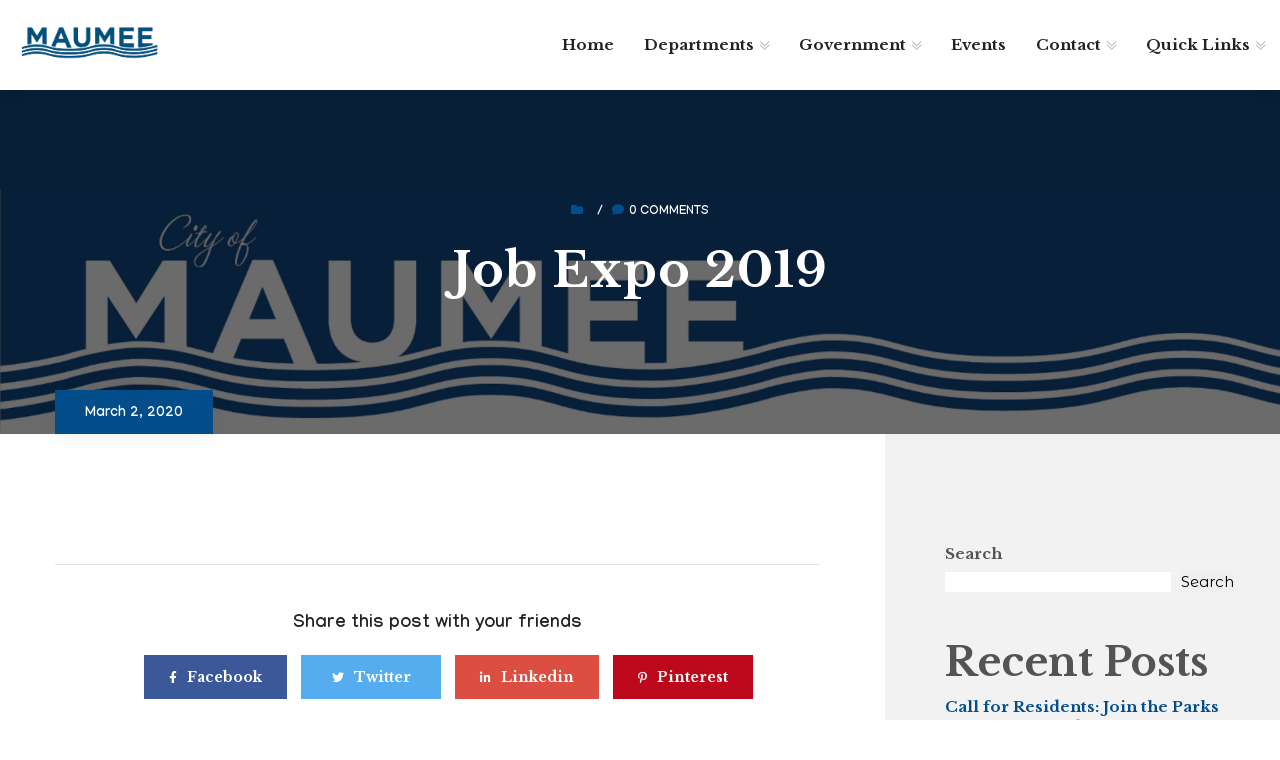

--- FILE ---
content_type: text/html; charset=UTF-8
request_url: https://maumee.org/gallery/tourist-guide-4/
body_size: 22737
content:
<!DOCTYPE html>
<html lang="en-US">
<head>
	<meta charset="UTF-8"><link rel="preconnect" href="https://fonts.gstatic.com/" crossorigin />
	<meta http-equiv="X-UA-Compatible" content="IE=edge">
	<meta name="viewport" content="width=device-width, initial-scale=1.0, maximum-scale=1.0, user-scalable=0">
	<meta name='robots' content='index, follow, max-image-preview:large, max-snippet:-1, max-video-preview:-1' />

	<!-- This site is optimized with the Yoast SEO plugin v26.8 - https://yoast.com/product/yoast-seo-wordpress/ -->
	<title>Job expo 2019 - City of Maumee</title>
	<link rel="canonical" href="https://maumee.org/gallery/tourist-guide-4/" />
	<meta property="og:locale" content="en_US" />
	<meta property="og:type" content="article" />
	<meta property="og:title" content="Job expo 2019 - City of Maumee" />
	<meta property="og:url" content="https://maumee.org/gallery/tourist-guide-4/" />
	<meta property="og:site_name" content="City of Maumee" />
	<meta name="twitter:card" content="summary_large_image" />
	<script type="application/ld+json" class="yoast-schema-graph">{"@context":"https://schema.org","@graph":[{"@type":"WebPage","@id":"https://maumee.org/gallery/tourist-guide-4/","url":"https://maumee.org/gallery/tourist-guide-4/","name":"Job expo 2019 - City of Maumee","isPartOf":{"@id":"https://maumee.org/#website"},"datePublished":"2020-03-02T04:08:28+00:00","breadcrumb":{"@id":"https://maumee.org/gallery/tourist-guide-4/#breadcrumb"},"inLanguage":"en-US","potentialAction":[{"@type":"ReadAction","target":["https://maumee.org/gallery/tourist-guide-4/"]}]},{"@type":"BreadcrumbList","@id":"https://maumee.org/gallery/tourist-guide-4/#breadcrumb","itemListElement":[{"@type":"ListItem","position":1,"name":"Home","item":"https://maumee.org/"},{"@type":"ListItem","position":2,"name":"Job expo 2019"}]},{"@type":"WebSite","@id":"https://maumee.org/#website","url":"https://maumee.org/","name":"City of Maumee","description":"","publisher":{"@id":"https://maumee.org/#organization"},"potentialAction":[{"@type":"SearchAction","target":{"@type":"EntryPoint","urlTemplate":"https://maumee.org/?s={search_term_string}"},"query-input":{"@type":"PropertyValueSpecification","valueRequired":true,"valueName":"search_term_string"}}],"inLanguage":"en-US"},{"@type":"Organization","@id":"https://maumee.org/#organization","name":"City of Maumee","url":"https://maumee.org/","logo":{"@type":"ImageObject","inLanguage":"en-US","@id":"https://maumee.org/#/schema/logo/image/","url":"https://maumee.org/wp-content/uploads/2022/05/Maumee_logo_FINAL_Blue.png","contentUrl":"https://maumee.org/wp-content/uploads/2022/05/Maumee_logo_FINAL_Blue.png","width":3301,"height":901,"caption":"City of Maumee"},"image":{"@id":"https://maumee.org/#/schema/logo/image/"}}]}</script>
	<!-- / Yoast SEO plugin. -->


<link rel='dns-prefetch' href='//fonts.googleapis.com' />
<link rel='dns-prefetch' href='//use.fontawesome.com' />
<link rel='preconnect' href='https://fonts.gstatic.com' crossorigin />
<link rel="alternate" type="application/rss+xml" title="City of Maumee &raquo; Feed" href="https://maumee.org/feed/" />
<link rel="alternate" type="application/rss+xml" title="City of Maumee &raquo; Comments Feed" href="https://maumee.org/comments/feed/" />
<link rel="alternate" type="text/calendar" title="City of Maumee &raquo; iCal Feed" href="https://maumee.org/events/?ical=1" />
<link rel="alternate" title="oEmbed (JSON)" type="application/json+oembed" href="https://maumee.org/wp-json/oembed/1.0/embed?url=https%3A%2F%2Fmaumee.org%2Fgallery%2Ftourist-guide-4%2F" />
<link rel="alternate" title="oEmbed (XML)" type="text/xml+oembed" href="https://maumee.org/wp-json/oembed/1.0/embed?url=https%3A%2F%2Fmaumee.org%2Fgallery%2Ftourist-guide-4%2F&#038;format=xml" />
<style id='wp-img-auto-sizes-contain-inline-css' type='text/css'>
img:is([sizes=auto i],[sizes^="auto," i]){contain-intrinsic-size:3000px 1500px}
/*# sourceURL=wp-img-auto-sizes-contain-inline-css */
</style>
<script>WebFontConfig={google:{families:["Manjari:300,300i,400,400i,500,500i,600,600i,700,700i,800,800i,900,900i:latin,cyrillic-ext,latin-ext,cyrillic,greek-ext,greek,vietnamese","Montserrat Alternates:300,300i,400,400i,500,500i,600,600i,700,700i,800,800i,900,900i:latin,cyrillic-ext,latin-ext,cyrillic,greek-ext,greek,vietnamese","Libre Baskerville:700&display=swap"]}};if ( typeof WebFont === "object" && typeof WebFont.load === "function" ) { WebFont.load( WebFontConfig ); }</script><script data-optimized="1" src="https://maumee.org/wp-content/plugins/litespeed-cache/assets/js/webfontloader.min.js"></script>

<style id='cf-frontend-style-inline-css' type='text/css'>
@font-face {
	font-family: 'House Holiday Script';
	font-weight: 100;
	font-display: auto;
	src: url('https://maumee.org/wp-content/uploads/2022/04/HouseHoliday-Script.otf') format('OpenType');
}
@font-face {
	font-family: 'Gotham Bold';
	font-weight: 100;
	font-display: auto;
	src: url('https://maumee.org/wp-content/uploads/2022/04/GothamBold.otf') format('OpenType');
}
/*# sourceURL=cf-frontend-style-inline-css */
</style>
<link data-optimized="1" rel='stylesheet' id='tribe-events-pro-mini-calendar-block-styles-css' href='https://maumee.org/wp-content/litespeed/css/8c1c21c913ba0aa0017846e3ea288149.css?ver=446a5' type='text/css' media='all' />
<link data-optimized="1" rel='stylesheet' id='tec-variables-skeleton-css' href='https://maumee.org/wp-content/litespeed/css/90111036656be6cdcf1bc0d254edff7a.css?ver=0fc73' type='text/css' media='all' />
<link data-optimized="1" rel='stylesheet' id='tec-variables-full-css' href='https://maumee.org/wp-content/litespeed/css/0b76f094365a5f663c70a7b50303a0c7.css?ver=4d482' type='text/css' media='all' />
<link data-optimized="1" rel='stylesheet' id='tribe-events-v2-virtual-single-block-css' href='https://maumee.org/wp-content/litespeed/css/d68ce3edb17113176a2d8ad16090ee1e.css?ver=a0e6d' type='text/css' media='all' />
<link data-optimized="1" rel='stylesheet' id='wp-block-library-css' href='https://maumee.org/wp-content/litespeed/css/faf0b92d6d59f06541d0c75cddc1e4a3.css?ver=aaeba' type='text/css' media='all' />
<style id='classic-theme-styles-inline-css' type='text/css'>
/*! This file is auto-generated */
.wp-block-button__link{color:#fff;background-color:#32373c;border-radius:9999px;box-shadow:none;text-decoration:none;padding:calc(.667em + 2px) calc(1.333em + 2px);font-size:1.125em}.wp-block-file__button{background:#32373c;color:#fff;text-decoration:none}
/*# sourceURL=/wp-includes/css/classic-themes.min.css */
</style>
<style id='global-styles-inline-css' type='text/css'>
:root{--wp--preset--aspect-ratio--square: 1;--wp--preset--aspect-ratio--4-3: 4/3;--wp--preset--aspect-ratio--3-4: 3/4;--wp--preset--aspect-ratio--3-2: 3/2;--wp--preset--aspect-ratio--2-3: 2/3;--wp--preset--aspect-ratio--16-9: 16/9;--wp--preset--aspect-ratio--9-16: 9/16;--wp--preset--color--black: #000000;--wp--preset--color--cyan-bluish-gray: #abb8c3;--wp--preset--color--white: #ffffff;--wp--preset--color--pale-pink: #f78da7;--wp--preset--color--vivid-red: #cf2e2e;--wp--preset--color--luminous-vivid-orange: #ff6900;--wp--preset--color--luminous-vivid-amber: #fcb900;--wp--preset--color--light-green-cyan: #7bdcb5;--wp--preset--color--vivid-green-cyan: #00d084;--wp--preset--color--pale-cyan-blue: #8ed1fc;--wp--preset--color--vivid-cyan-blue: #0693e3;--wp--preset--color--vivid-purple: #9b51e0;--wp--preset--gradient--vivid-cyan-blue-to-vivid-purple: linear-gradient(135deg,rgb(6,147,227) 0%,rgb(155,81,224) 100%);--wp--preset--gradient--light-green-cyan-to-vivid-green-cyan: linear-gradient(135deg,rgb(122,220,180) 0%,rgb(0,208,130) 100%);--wp--preset--gradient--luminous-vivid-amber-to-luminous-vivid-orange: linear-gradient(135deg,rgb(252,185,0) 0%,rgb(255,105,0) 100%);--wp--preset--gradient--luminous-vivid-orange-to-vivid-red: linear-gradient(135deg,rgb(255,105,0) 0%,rgb(207,46,46) 100%);--wp--preset--gradient--very-light-gray-to-cyan-bluish-gray: linear-gradient(135deg,rgb(238,238,238) 0%,rgb(169,184,195) 100%);--wp--preset--gradient--cool-to-warm-spectrum: linear-gradient(135deg,rgb(74,234,220) 0%,rgb(151,120,209) 20%,rgb(207,42,186) 40%,rgb(238,44,130) 60%,rgb(251,105,98) 80%,rgb(254,248,76) 100%);--wp--preset--gradient--blush-light-purple: linear-gradient(135deg,rgb(255,206,236) 0%,rgb(152,150,240) 100%);--wp--preset--gradient--blush-bordeaux: linear-gradient(135deg,rgb(254,205,165) 0%,rgb(254,45,45) 50%,rgb(107,0,62) 100%);--wp--preset--gradient--luminous-dusk: linear-gradient(135deg,rgb(255,203,112) 0%,rgb(199,81,192) 50%,rgb(65,88,208) 100%);--wp--preset--gradient--pale-ocean: linear-gradient(135deg,rgb(255,245,203) 0%,rgb(182,227,212) 50%,rgb(51,167,181) 100%);--wp--preset--gradient--electric-grass: linear-gradient(135deg,rgb(202,248,128) 0%,rgb(113,206,126) 100%);--wp--preset--gradient--midnight: linear-gradient(135deg,rgb(2,3,129) 0%,rgb(40,116,252) 100%);--wp--preset--font-size--small: 13px;--wp--preset--font-size--medium: 20px;--wp--preset--font-size--large: 36px;--wp--preset--font-size--x-large: 42px;--wp--preset--spacing--20: 0.44rem;--wp--preset--spacing--30: 0.67rem;--wp--preset--spacing--40: 1rem;--wp--preset--spacing--50: 1.5rem;--wp--preset--spacing--60: 2.25rem;--wp--preset--spacing--70: 3.38rem;--wp--preset--spacing--80: 5.06rem;--wp--preset--shadow--natural: 6px 6px 9px rgba(0, 0, 0, 0.2);--wp--preset--shadow--deep: 12px 12px 50px rgba(0, 0, 0, 0.4);--wp--preset--shadow--sharp: 6px 6px 0px rgba(0, 0, 0, 0.2);--wp--preset--shadow--outlined: 6px 6px 0px -3px rgb(255, 255, 255), 6px 6px rgb(0, 0, 0);--wp--preset--shadow--crisp: 6px 6px 0px rgb(0, 0, 0);}:where(.is-layout-flex){gap: 0.5em;}:where(.is-layout-grid){gap: 0.5em;}body .is-layout-flex{display: flex;}.is-layout-flex{flex-wrap: wrap;align-items: center;}.is-layout-flex > :is(*, div){margin: 0;}body .is-layout-grid{display: grid;}.is-layout-grid > :is(*, div){margin: 0;}:where(.wp-block-columns.is-layout-flex){gap: 2em;}:where(.wp-block-columns.is-layout-grid){gap: 2em;}:where(.wp-block-post-template.is-layout-flex){gap: 1.25em;}:where(.wp-block-post-template.is-layout-grid){gap: 1.25em;}.has-black-color{color: var(--wp--preset--color--black) !important;}.has-cyan-bluish-gray-color{color: var(--wp--preset--color--cyan-bluish-gray) !important;}.has-white-color{color: var(--wp--preset--color--white) !important;}.has-pale-pink-color{color: var(--wp--preset--color--pale-pink) !important;}.has-vivid-red-color{color: var(--wp--preset--color--vivid-red) !important;}.has-luminous-vivid-orange-color{color: var(--wp--preset--color--luminous-vivid-orange) !important;}.has-luminous-vivid-amber-color{color: var(--wp--preset--color--luminous-vivid-amber) !important;}.has-light-green-cyan-color{color: var(--wp--preset--color--light-green-cyan) !important;}.has-vivid-green-cyan-color{color: var(--wp--preset--color--vivid-green-cyan) !important;}.has-pale-cyan-blue-color{color: var(--wp--preset--color--pale-cyan-blue) !important;}.has-vivid-cyan-blue-color{color: var(--wp--preset--color--vivid-cyan-blue) !important;}.has-vivid-purple-color{color: var(--wp--preset--color--vivid-purple) !important;}.has-black-background-color{background-color: var(--wp--preset--color--black) !important;}.has-cyan-bluish-gray-background-color{background-color: var(--wp--preset--color--cyan-bluish-gray) !important;}.has-white-background-color{background-color: var(--wp--preset--color--white) !important;}.has-pale-pink-background-color{background-color: var(--wp--preset--color--pale-pink) !important;}.has-vivid-red-background-color{background-color: var(--wp--preset--color--vivid-red) !important;}.has-luminous-vivid-orange-background-color{background-color: var(--wp--preset--color--luminous-vivid-orange) !important;}.has-luminous-vivid-amber-background-color{background-color: var(--wp--preset--color--luminous-vivid-amber) !important;}.has-light-green-cyan-background-color{background-color: var(--wp--preset--color--light-green-cyan) !important;}.has-vivid-green-cyan-background-color{background-color: var(--wp--preset--color--vivid-green-cyan) !important;}.has-pale-cyan-blue-background-color{background-color: var(--wp--preset--color--pale-cyan-blue) !important;}.has-vivid-cyan-blue-background-color{background-color: var(--wp--preset--color--vivid-cyan-blue) !important;}.has-vivid-purple-background-color{background-color: var(--wp--preset--color--vivid-purple) !important;}.has-black-border-color{border-color: var(--wp--preset--color--black) !important;}.has-cyan-bluish-gray-border-color{border-color: var(--wp--preset--color--cyan-bluish-gray) !important;}.has-white-border-color{border-color: var(--wp--preset--color--white) !important;}.has-pale-pink-border-color{border-color: var(--wp--preset--color--pale-pink) !important;}.has-vivid-red-border-color{border-color: var(--wp--preset--color--vivid-red) !important;}.has-luminous-vivid-orange-border-color{border-color: var(--wp--preset--color--luminous-vivid-orange) !important;}.has-luminous-vivid-amber-border-color{border-color: var(--wp--preset--color--luminous-vivid-amber) !important;}.has-light-green-cyan-border-color{border-color: var(--wp--preset--color--light-green-cyan) !important;}.has-vivid-green-cyan-border-color{border-color: var(--wp--preset--color--vivid-green-cyan) !important;}.has-pale-cyan-blue-border-color{border-color: var(--wp--preset--color--pale-cyan-blue) !important;}.has-vivid-cyan-blue-border-color{border-color: var(--wp--preset--color--vivid-cyan-blue) !important;}.has-vivid-purple-border-color{border-color: var(--wp--preset--color--vivid-purple) !important;}.has-vivid-cyan-blue-to-vivid-purple-gradient-background{background: var(--wp--preset--gradient--vivid-cyan-blue-to-vivid-purple) !important;}.has-light-green-cyan-to-vivid-green-cyan-gradient-background{background: var(--wp--preset--gradient--light-green-cyan-to-vivid-green-cyan) !important;}.has-luminous-vivid-amber-to-luminous-vivid-orange-gradient-background{background: var(--wp--preset--gradient--luminous-vivid-amber-to-luminous-vivid-orange) !important;}.has-luminous-vivid-orange-to-vivid-red-gradient-background{background: var(--wp--preset--gradient--luminous-vivid-orange-to-vivid-red) !important;}.has-very-light-gray-to-cyan-bluish-gray-gradient-background{background: var(--wp--preset--gradient--very-light-gray-to-cyan-bluish-gray) !important;}.has-cool-to-warm-spectrum-gradient-background{background: var(--wp--preset--gradient--cool-to-warm-spectrum) !important;}.has-blush-light-purple-gradient-background{background: var(--wp--preset--gradient--blush-light-purple) !important;}.has-blush-bordeaux-gradient-background{background: var(--wp--preset--gradient--blush-bordeaux) !important;}.has-luminous-dusk-gradient-background{background: var(--wp--preset--gradient--luminous-dusk) !important;}.has-pale-ocean-gradient-background{background: var(--wp--preset--gradient--pale-ocean) !important;}.has-electric-grass-gradient-background{background: var(--wp--preset--gradient--electric-grass) !important;}.has-midnight-gradient-background{background: var(--wp--preset--gradient--midnight) !important;}.has-small-font-size{font-size: var(--wp--preset--font-size--small) !important;}.has-medium-font-size{font-size: var(--wp--preset--font-size--medium) !important;}.has-large-font-size{font-size: var(--wp--preset--font-size--large) !important;}.has-x-large-font-size{font-size: var(--wp--preset--font-size--x-large) !important;}
:where(.wp-block-post-template.is-layout-flex){gap: 1.25em;}:where(.wp-block-post-template.is-layout-grid){gap: 1.25em;}
:where(.wp-block-term-template.is-layout-flex){gap: 1.25em;}:where(.wp-block-term-template.is-layout-grid){gap: 1.25em;}
:where(.wp-block-columns.is-layout-flex){gap: 2em;}:where(.wp-block-columns.is-layout-grid){gap: 2em;}
:root :where(.wp-block-pullquote){font-size: 1.5em;line-height: 1.6;}
/*# sourceURL=global-styles-inline-css */
</style>
<link rel='stylesheet' id='wpdm-font-awesome-css' href='https://use.fontawesome.com/releases/v6.7.2/css/all.css?ver=6.9' type='text/css' media='all' />
<link data-optimized="1" rel='stylesheet' id='wpdm-front-css' href='https://maumee.org/wp-content/litespeed/css/96a49a9021cd5aabfb68a11eda566d97.css?ver=894c7' type='text/css' media='all' />
<link data-optimized="1" rel='stylesheet' id='wpdm-front-dark-css' href='https://maumee.org/wp-content/litespeed/css/f24e324ce684f4ded6cbc415eadb1f09.css?ver=441bc' type='text/css' media='all' />
<link data-optimized="1" rel='stylesheet' id='tribe-events-v2-single-skeleton-css' href='https://maumee.org/wp-content/litespeed/css/830357872734634b12e5f7b5d139c7d7.css?ver=ae687' type='text/css' media='all' />
<link data-optimized="1" rel='stylesheet' id='tribe-events-v2-single-skeleton-full-css' href='https://maumee.org/wp-content/litespeed/css/df9cfc8a0c671a22ded8f9136dd2784a.css?ver=c3b5e' type='text/css' media='all' />
<link data-optimized="1" rel='stylesheet' id='tec-events-elementor-widgets-base-styles-css' href='https://maumee.org/wp-content/litespeed/css/1bb9d4bd84d5425c477f136bc9ce0fe9.css?ver=b1920' type='text/css' media='all' />
<link data-optimized="1" rel='stylesheet' id='extendify-utility-styles-css' href='https://maumee.org/wp-content/litespeed/css/6c2b755c88ee95b80e3f9f091057a8c8.css?ver=17694' type='text/css' media='all' />
<link data-optimized="1" rel='stylesheet' id='bootstrap-css' href='https://maumee.org/wp-content/litespeed/css/22039d14ea7b4bed8cc0be5ca041110f.css?ver=ba3b1' type='text/css' media='all' />
<link data-optimized="1" rel='stylesheet' id='jquery-ui-css' href='https://maumee.org/wp-content/litespeed/css/1385a48bac17902e5090b318c8bca6fa.css?ver=6bcc6' type='text/css' media='all' />
<link data-optimized="1" rel='stylesheet' id='owl-css' href='https://maumee.org/wp-content/litespeed/css/9b503036fc868f9cdd2ad5cd68e9321e.css?ver=f1982' type='text/css' media='all' />
<link data-optimized="1" rel='stylesheet' id='fontawesome-all-css' href='https://maumee.org/wp-content/litespeed/css/47c4ca651071588408dba01cf5872f60.css?ver=4b256' type='text/css' media='all' />
<link data-optimized="1" rel='stylesheet' id='line-awesome-css' href='https://maumee.org/wp-content/litespeed/css/f0103955c0cc2e5c473ddbdd41afcb47.css?ver=ea79f' type='text/css' media='all' />
<link data-optimized="1" rel='stylesheet' id='flaticon-css' href='https://maumee.org/wp-content/litespeed/css/3c0445301a56c77edd8dbf75288b9eda.css?ver=42f97' type='text/css' media='all' />
<link data-optimized="1" rel='stylesheet' id='animate-css' href='https://maumee.org/wp-content/litespeed/css/0873f1dedd1cc7b7a4000885de5c7d4a.css?ver=6248c' type='text/css' media='all' />
<link data-optimized="1" rel='stylesheet' id='jquery-fancybox-css' href='https://maumee.org/wp-content/litespeed/css/7459d080403bbebb8fd7887dd57bb4a9.css?ver=5b746' type='text/css' media='all' />
<link data-optimized="1" rel='stylesheet' id='scrollbar-css' href='https://maumee.org/wp-content/litespeed/css/680e5069d8d4ca1371ada76e5bc90887.css?ver=e350d' type='text/css' media='all' />
<link data-optimized="1" rel='stylesheet' id='hover-css' href='https://maumee.org/wp-content/litespeed/css/b5e80bc8ed672c99e914b7455937180b.css?ver=47e3d' type='text/css' media='all' />
<link data-optimized="1" rel='stylesheet' id='custom-animate-css' href='https://maumee.org/wp-content/litespeed/css/ccf1edab8b72d31aa61c39d0a5518e7b.css?ver=e20b6' type='text/css' media='all' />
<link data-optimized="1" rel='stylesheet' id='citygovt-style-css' href='https://maumee.org/wp-content/litespeed/css/6875f3421877144edefe8b584cfc2a26.css?ver=96e24' type='text/css' media='all' />
<style id='citygovt-style-inline-css' type='text/css'>

/* Color File - Defult #00aa55 */

a{
	color: #044D8B;
}

.theme_color{
	color:#044D8B;
}

.btn-style-one .btn-title{
	background: #044D8B;
}

.btn-style-two:hover .btn-title{
	background: #044D8B;
}

.btn-style-three:hover .btn-title{
	background: #044D8B;
}
.scroll-to-top:hover{
	border-color:#044D8B;
	background: #044D8B;
}
.header-top-one .email .icon{
	color: #044D8B;
}

.header-top-one .email .icon{
	color: #044D8B;
}

.header-top-one .hours .hours-btn{
	background: #044D8B;
}
.header-top-one .mid-text i {
	color: #044D8B;	
}
.header-top-one .hours .hours-dropdown{
	border-top: 2px solid #044D8B;
}

.header-top-one .hours .hours-dropdown li a:hover{
	color: #044D8B;
}
.header-top-one .phone .icon{
	color: #044D8B;
}
.header-top-one .phone a:hover{
	color: #044D8B;
}
.main-menu .navigation>li.current-menu-item>a, 
.main-menu .navigation>li:hover>a, 
.main-menu .navigation>li.current>a, 
.header-style-two .header-upper .main-menu .navigation>li:hover>a, 
.header-style-two .header-upper .main-menu .navigation>li.current>a, 
.header-style-two .header-upper .main-menu .navigation>li.current>a:before, 
.header-style-two .header-upper .main-menu .navigation>li:hover>a:before {
	color: #044D8B;
}
.sticky-header .main-menu .navigation > li:hover > a,
.sticky-header .main-menu .navigation > li.current > a{
	color: #044D8B;
}
.main-menu .navigation > li > ul > li:hover > a:before,
.main-menu .navigation > li > ul > li > ul > li:hover > a:before{
	background: #044D8B;
	border-color: #044D8B;
}
.main-menu .navigation > li > ul > li:hover > a:after,
.main-menu .navigation > li > ul > li > ul > li:hover > a:after{
	border-color: #044D8B;
}
.main-menu .navigation > li > ul > li:hover > a{
	color:#044D8B;
}
.main-menu .navigation > li > ul > li > ul > li:hover > a{
	color:#044D8B;
}
.social-links-one li a:hover{
	background: #044D8B;
	border-color: #044D8B;
}
.header-style-one .other-links .language .lang-dropdown{
	border-top: 2px solid #044D8B;
}

.header-style-one .other-links .language .lang-dropdown li a:hover{
	color: #044D8B;
}
.header-top-two .left-text .icon{
	color: #044D8B;
}
.header-top-two .info li .icon{
	color: #044D8B;
}
.header-top-two .info li a:hover{
	color: #044D8B;
}
.header-top-two .language .lang-btn .icon{
	color: #044D8B;
}
.header-top-two .language .lang-dropdown{
	border-top: 2px solid #044D8B;
}
.header-top-two .language .lang-dropdown li a:hover{
	color: #044D8B;
}
.social-links-two li a:hover{
	background: #044D8B;
	border-color: #044D8B;
}
.search-popup .search-form fieldset input[type="submit"]{
	background:#044D8B;
}
.search-popup .search-form fieldset input[type="submit"]:hover{
	background:#044D8B;
}
.search-popup .recent-searches li a:hover{
	color:#044D8B;
	border-color:#044D8B;	
}
.mobile-menu .navigation li > a:before{
	border-left: 3px solid #044D8B;
}
.banner-carousel .next-slide .count{
	color: #044D8B;
}
.banner-section .owl-nav .owl-prev:hover, 
.banner-section .owl-nav .owl-next:hover{
	color: #044D8B;
	background: none;
}
.banner-section-two .owl-nav .owl-prev:hover, 
.banner-section-two .owl-nav .owl-next:hover{
	color: #044D8B;
}
.sec-title .separator:before{
	border-bottom: 2px solid #044D8B;
}
.sec-title .separator:after{
	border-bottom: 2px solid #044D8B;
}
.sec-title .separator .cir{
	border: 2px solid #044D8B;
}
.sec-title .separator .c-2{
	background: #044D8B;
}
.list-style-one li:before{
	color: #044D8B;
}
.welcome-section .owl-dots .owl-dot.active span {
	background: #044D8B;
	outline-color: #044D8B;
}
.featured-block .content-box .icon-box {
	color: #044D8B;	
}
.featured-block .content-box h4 a:hover{
	color: #044D8B;
}
.featured-block .content-box h4 a:hover{
	color: #044D8B;
}

.featured-block .hover-box h4 a:hover{
	color: #044D8B;
}
.featured-block .more-link{
	color: #044D8B;
}
.featured-block .more-link a{
	color: #044D8B;
}
.featured-block .inner-box:hover .more-link a:before{
	background: #044D8B;
}
.about-section .upper-text .big-letter{
	background: #044D8B;
}
.about-section .quote-box .round-point{
	background: #044D8B;
}
.about-section .quote-box .round-point:before{
	background: #044D8B;
}
.about-section .content_box .image_box .icon-box {
	background: #044D8B;
}
.about-section .quote-box .inner{
	background: #044D8B;
}
.about-section .quote-box .inner:before{
	border-top: 20px solid #044D8B;
	border-right: 20px solid #044D8B;
}
.services-section .image-left .image-layer:before{
	background: #044D8B;
}
.featured-service-block .lower-box{
	background: #044D8B;
}
.featured-block-two .content-box .icon-box{
	color: #044D8B;
}
.featured-block-two .inner-box:hover .content-box .icon-box:before{
	background: #044D8B;
}
.featured-block-two .content-box h4 a:hover{
	color: #044D8B;
}
.featured-block-two .read-more a:before{
	color:#044D8B;
}
.featured-block-two .read-more a:hover,
.featured-block-two .inner-box:hover .read-more a{
	color:#044D8B;
}
.featured-block-three .content-box .icon-box {
	color:#044D8B;	
}
.services-section .sec-title .more-link a {
	color:#044D8B;	
}
.event-block .content-box .cat-info span {
	background: #044D8B;
}
.event-block .content-box .content .notification li span {
	color: #044D8B;	
}
.event-block .inner-box:hover .content-box .date-box{
	color: #044D8B;
}
.event-block .content-box .cat-info a{
	background: #044D8B;
}
.event-block .content-box h3 a:hover{
	color: #044D8B;
}
.event-block .read-more a:before{
	color:#044D8B;
}
.event-block .read-more a,
.event-block .read-more a:hover,
.event-block .inner-box:hover .read-more a{
	color:#044D8B;
}
.newsletter-box .form-box .form-group input[type="text"]:focus,
.newsletter-box .form-box .form-group input[type="email"]:focus,
.newsletter-box .form-box .form-group input[type="tel"]:focus{
	border-color:#044D8B;
}
.events-section .see-all a{
	color:#044D8B;
}
.event-block-two .content-box .cat-info span {
	background: #044D8B;
}
.event-banner .cat-info span {
	background: #044D8B;
}
.wp-block-tag-cloud a:hover, .sidebar .tagcloud a:hover {
	background-color: #044D8B;
	border-color: #044D8B;
}
.sidebar .widget_archive li a:hover, 
.sidebar .widget_categories li a:hover, 
.sidebar .widget_archive li.current a, 
.sidebar .widget_categories li.current a {
	color: #044D8B;
}
.sidebar .widget_archive li a:before, 
.sidebar .widget_categories li a:before {
	color: #044D8B;
}
.sidebar .widget_archive li a:after, 
.sidebar .widget_categories li a:after {
	color: #044D8B;
}
.styled-pagination .post-page-numbers:hover, 
.styled-pagination .post-page-numbers.current, 
.styled-pagination .page-numbers:hover, .styled-pagination .page-numbers.current {
	background: #044D8B;
	border-color: #044D8B;
}
.styled-pagination .prev:hover, .styled-pagination .next:hover {
	color: #044D8B !important;
}
.team_membars.full_page .member_image .team_member_details .upper_block{
	background: #044D8B;	
}
.skill_bar .progress-bar {
	background: #044D8B;		
}
.services-section-two .nav-column .inner{
	background: #044D8B;
}
.services-section-two .image-box{
	background: #044D8B;
}
.team-block .hover-box .icon-box{
	color: #044D8B;
}
.alternate .team-block .hover-box .icon-box{
	color: #044D8B;
}
.team-block .info li a:hover{
	color: #044D8B;
}
.team-block .social-links li a:hover{
	color: #044D8B;
}
.team-block .lower-box:before{
	background: #044D8B !important;
}
.team-block .lower-box .designation{
	color: #044D8B !important;
}
.team-carousel .owl-dots .owl-dot.active span {
    background: #044D8B !important;
    outline-color: #044D8B !important;
}

.news-block .hover-box .single-link a{
	background: #044D8B;
}
.news-block .lower-box h4 a:hover{
	color: #044D8B;
}
.news-block .lower-box .cat-info .fa{
	color: #044D8B;
}
.news-carousel .owl-nav .owl-next:hover,
.news-carousel .owl-nav .owl-prev:hover{
	border-color: #044D8B !important;
	color: #044D8B !important;
}
.news-carousel .owl-dots .owl-dot.active span{
	background: #044D8B;
	outline-color: #044D8B;
}
.contact-info-section .info-box .inner:before{
	border-bottom: 2px solid #044D8B;
}
.contact-info-section .info-box .icon{
	color: #044D8B;
}
.contact-info-section .info-box .info a:hover{
	color: #044D8B;
}
.testimonials-section .slide-item .info .designation{
	color: #044D8B;
}
.testimonials-section .owl-dots .owl-dot.active span{
	background: #044D8B;
	outline-color: #044D8B;
}
.facts-section .fact-column .fact-box{
	color: #044D8B;
	border: 2px solid #044D8B;
}
.facts-section .fact-column .fact-box:before{
	border-bottom: 1px solid #044D8B;
}
.main-footer .links-widget .menu li a:before {
	border-color:#044D8B;
}
.main-footer .num-widget ul li a .hvr-info:before {
	color: #044D8B;
}
.main-footer .footer-bottom .copyright a{
	color: #044D8B;
}
.main-footer .social-links li a:hover{
	color: #044D8B;
}
.featured-block-three .content-box h4 a:hover{
	color: #044D8B;
}
.featured-block-three .hover-box h4 a:hover{
	color: #044D8B;
}
.featured-block-three .more-link{
	color: #044D8B;
}
.featured-block-three .more-link a:before{
	background: #044D8B;
}
.contact-links-box .info-header{
	background: #044D8B;
}
.contact-links-box .info li a:hover{
	color: #044D8B;
}
.contact-links-box .info li .icon{
	color: #044D8B;
}
.welcome-section-two .video-link .link .icon{
	color: #044D8B;
	border: 2px solid #044D8B;
}
.welcome-section-two .video-link .link:hover{
	color: #044D8B;
}
.fluid-section .top-icon-box{
	color: #044D8B;
}
.fluid-section .column:nth-child(2) .image-layer:before{
	background: #044D8B;
}
.departments-section .right-column .bottom-text a{
	color: #044D8B;
}

.departments-carousel .owl-nav .owl-next:hover,
.departments-carousel .owl-nav .owl-prev:hover{
	border-color: #044D8B;
	color: #044D8B;	
}

.sidebar .services-widget .links li a:hover,
.sidebar .services-widget .links li.current a{
	background: #044D8B;
}

.sidebar .cat-links li a:before{
	color: #044D8B;
}

.sidebar .cat-links li a:after{
	color: #044D8B;
}

.sidebar .cat-links li a:hover,
.sidebar .cat-links li.current a{
	color: #044D8B;
}

.featured-block-four .icon-box{
	color: #044D8B;
}
.featured-block-four h4 a:hover{
	color: #044D8B;
}
.featured-block-four .read-more a span:after{
	color:#044D8B;
}
.featured-block-four .read-more a:after{
	color:#044D8B;
}
.featured-block-four .read-more a:hover,
.featured-block-four .inner-box:hover .read-more a{
	color:#044D8B;
}

.departments-carousel .owl-dots .owl-dot.active span{
	background: #044D8B;
	outline-color: #044D8B;
}
.departments-section .services-row .image-layer:before{
	background: #044D8B;
}
.hi-block .upper-info h3:after{
	border-right: 2px solid #044D8B;
}
.hi-block .upper-info h3 a:hover{
	color: #044D8B;
}
.hi-block .image-cap .video-link .link:hover{
	color: #044D8B;
}
.highlights-section .owl-theme .owl-nav .owl-prev:hover,
.highlights-section .owl-theme .owl-nav .owl-next:hover{
	color: #044D8B;
}
.team-block-two .info .designation{
	color: #044D8B;
}
.team-block-two .share-it .share-btn:hover{
	background: #044D8B;
	border-color: #044D8B;
}
.team-block-two .share-it .share-list li a:hover{
	color: #044D8B;
}
.news-block-two .image-box .cat-info .fa{
	color: #044D8B;
}
.news-block-two .image-box .hover-link a:hover{
	color: #044D8B;
}
.news-block-two .lower-box h4 a:hover{
	color: #044D8B;
}
.news-block-two .more-link a:before{
	color:#044D8B;
}
.news-block-two .more-link a:hover,
.news-block-two .inner-box:hover .more-link a{
	color:#044D8B;
}
.news-block-three .inner-box{
	background: #044D8B;
}
.news-block-four .image-box .date{
	background: #044D8B;
}
.news-block-four .hover-box .more-link a{
	background: #044D8B;
}
.news-block-four .lower-box h2 a:hover{
	color: #044D8B;
}
.news-block-four .lower-box .cat-info .fa{
	color: #044D8B;
}
.news-block-four .share-it:hover .share-btn{
	color: #044D8B;
}

.news-block-four .share-it .share-list li a:hover{
	color: #044D8B;
}

.news-block-five .image-box .date{
	background: #044D8B;
}
.news-block-five .hover-box .more-link a{
	background: #044D8B;
}
.news-block-five .lower-box h4 a:hover{
	color: #044D8B;
}
.news-block-five .lower-box .cat-info .fa{
	color: #044D8B;
}
.reviews-section .review-block:hover .author-thumb:before,
.reviews-section .review-block:hover .author-thumb:after{
	border-color: #044D8B;
}
.reviews-section .review-block .info .designation{
	color: #044D8B;
}
.reviews-section .review-block .icon-box{
	color: #044D8B;
}
.reviews-carousel .owl-nav .owl-next:hover,
.reviews-carousel .owl-nav .owl-prev:hover{
	border-color: #044D8B;
	color: #044D8B;
}
.accordion-box .block .acc-btn.active{
	color: #044D8B;
}
.accordion-box .block:before{
	border-left: 2px solid #044D8B;
}
.accordion-box .block .acc-btn.active .icon:before{
	color: #044D8B;
}
.default-form .form-group input[type="text"]:focus,
.default-form .form-group input[type="email"]:focus,
.default-form .form-group input[type="password"]:focus,
.default-form .form-group input[type="tel"]:focus,
.default-form .form-group input[type="url"]:focus,
.default-form .form-group input[type="file"]:focus,
.default-form .form-group input[type="number"]:focus,
.default-form .form-group textarea:focus,
.default-form .form-group select:focus,
.form-group .ui-selectmenu-button.ui-button:focus,
.form-group .ui-selectmenu-button.ui-button:active{
	border-color: #044D8B;
}
.default-form .check-block label:before{
	color: #044D8B;
}
.default-form .check-block input:checked + label:before{
	content: '\f00c';
	border-color: #044D8B;
}
.ui-menu .ui-menu-item-wrapper:hover,
.ui-menu .ui-menu-item-wrapper.ui-state-active{
	background: #044D8B;
}
.main-footer-two .twitter-widget .feed a{
	color: #044D8B;
}
.main-footer-two .twitter-widget .info .icon{
	color: #044D8B;
}
.main-footer-two .newsletter-form .form-group input[type="text"]:focus,
.main-footer-two .newsletter-form .form-group input[type="email"]:focus,
.main-footer-two .newsletter-form .form-group input[type="tel"]:focus{
	border-color:#044D8B;
}

.main-footer-two .footer-bottom .copyright a{
	color: #044D8B;
}
.main-footer-two .social-links li a:hover{
	color: #044D8B;
}
.main-footer-two .footer-links li a:hover{
	color: #044D8B;
}
.error-section .med-text{
	color: #044D8B;
}
.comming-soon .social-links li a:hover,
.comming-soon .social-links li a:hover{
	background: #044D8B;
	border-color:#044D8B;	
}
.comming-soon .newsletter-form .instruction span{
	color: #044D8B;
}
.comming-soon .newsletter-form .theme-btn{
	background: #044D8B;
}
.comming-soon .newsletter-form .theme-btn:hover{
	color: #044D8B;
}
.time-counter .time-countdown .counter-column:after{
	color: #044D8B;
}
.faq-tabs .tab-buttons .tab-btn .icon{
	color: #044D8B;
}
.featured-block-five h3 a:hover{
	color: #044D8B;
}
.featured-block-five .read-more a{
	color:#044D8B;
}
.featured-block-five .read-more a:hover{
	background: #044D8B;
}
.highlights-section-two .owl-nav .owl-prev:hover, 
.highlights-section-two .owl-nav .owl-next:hover{
	color: #044D8B;
}

.ext-info-section .awards-row .image-layer:before{
	background: #044D8B;
}
.ext-info-section .awards-row .image-layer:before{
	background: #044D8B;
}
.filter-gallery .filters .filter.active,
.filter-gallery .filters .filter.current{
	color: #044D8B;
}
.gallery-block .cap-box h3 a:hover{
	color: #044D8B;
}
.gallery-block .cap-box h4 a:hover{
	color: #044D8B;
}
.gallery-block .lower-box h4 a:hover{
	color: #044D8B;
}
.gallery-block .zoom-btn a:hover{
	border-color: #044D8B;
	background: #044D8B;
}
.gallery-block-two .title-box h4:before{
	background: #044D8B;
}
.gallery-block-two .title-box .title a:hover,
.gallery-block-two .title-box .category a:hover{
	color: #044D8B;
}
.gallery-block-two .link-btn a:hover{
	color: #044D8B;
}
.gallery-block-three .link-btn a:hover{
	background: #044D8B;
}
.gallery-block-three .zoom-btn a:hover{
	background: #044D8B;
}
.gallery-block-four .link-btn a:hover{
	background: #044D8B;
}
.gallery-block-four .zoom-btn a:hover{
	background: #044D8B;
}
.gallery-block-four .inner-box:hover .lower-box .separator .dot{
	background: #044D8B;
}
.gallery-block-four .inner-box:hover .lower-box .separator .dot:before,
.gallery-block-four .inner-box:hover .lower-box .separator .dot:after{
	border-color: #044D8B;
}
.styled-pagination li.prev a:hover,
.styled-pagination li.next a:hover{
	color: #044D8B !important;
}
.styled-pagination li.prev a:hover,
.styled-pagination li.next a:hover{
	color: #044D8B !important;
}
.styled-pagination li a:hover,
.styled-pagination li a.active{
	background: #044D8B;
	border-color: #044D8B;
}
.contact-info-box .info-header{
	background: #044D8B;
}
.contact-info-box .info li a:hover{
	color: #044D8B;
}
.contact-info-box .info li a:hover{
	color: #044D8B;
}
.contact-info-box .info li .icon{
	color: #044D8B;
}
.history-section .center-line .dot{
	background: #044D8B;
}
.history-section .center-line .dot:before{
	background: #044D8B;
}
.history-block:hover .year-box .year-inner{
	background: #044D8B;
}
.history-block:hover .year-box:before,
.history-block:hover .year-box:after{
	border-color: #044D8B;
}
.history-block .text-col h6{
	color: #044D8B;
}
.featured-block-six .content-box h4 a:hover{
	color: #044D8B;
}
.featured-block-six .content-box .icon-box{
	color: #044D8B;
}
.featured-block-six .hvr-dropdown ul li a:hover{
	color: #044D8B;
}
.sidebar .search-box .form-group input:focus{
	border-color:#044D8B;	
}
.sidebar .search-box .form-group input:focus + button,
.sidebar .search-box .form-group button:hover{
	color: #044D8B;
}
.sidebar .services-widget .links li .icon{
	color: #044D8B;
}
.sidebar .popular-tags .tags-list li a:hover{
	background-color:#044D8B;
	border-color:#044D8B;
}
.newsletter-box-two .form-group input[type="text"]:focus,
.newsletter-box-two .form-group input[type="email"]:focus,
.newsletter-box-two .form-group input[type="tel"]:focus{
	border-color:#044D8B;
}
.sidebar .recent-posts .title a:hover{
	color:#044D8B;	
}
.service-details h3:before{
	border-bottom: 2px solid #044D8B;
}
.service-details .two-col .owl-theme .owl-nav .owl-next:hover,
.service-details .two-col .owl-theme .owl-nav .owl-prev:hover{
	background: #044D8B;
}
.service-details .service-list li:hover,
.service-details .service-list li a:hover{
	color: #044D8B;
}
.service-details .service-list li:before{
	color: #044D8B;
}
.service-details .service-list li:after{
	color: #044D8B;
}
.infra-block .icon-box{
	color: #044D8B;
}
.service-details .download-links ul{
	background: #044D8B;
}
.blog-banner .meta-info .fa{
	color: #044D8B;
}
.blog-banner .other-info .date{
	background: #044D8B;
}
.blog-banner .other-info .tags:before{
	color: #044D8B;
}
.post-details blockquote:before{
	background: #044D8B;
}
.post-details blockquote .author-title{
	color: #044D8B;
}
.share-post ul li a:hover{
	background: #044D8B;
}
.single-post .author-box{
	background: #044D8B;
}
.post-controls .prev-post:hover .icon{
	color: #044D8B;
	border-color: #044D8B;
}
.post-controls .prev-post .icon:after{
	background: #044D8B;
}
.post-controls .next-post:hover .icon{
	color: #044D8B;
	border-color: #044D8B;
}
.post-controls .next-post .icon:after{
	background: #044D8B;
}
.group-title h2 span{
	color: #044D8B;
}
.comments-area .comment-box .info .date{
	color:#044D8B;
}
.comments-area .comment-box .reply-link a:hover{
	color: #044D8B;
}
.drop-list-one .dropdown-menu li a:hover{
	color: #044D8B;
}
.event-block-two .inner-box:hover .content-box .date-box{
	color: #044D8B;
}
.event-block-two .content-box .cat-info a{
	background: #044D8B;
}
.event-block-two .content-box h3 a:hover{
	color: #044D8B;
}
.event-block-two .read-more a:before{
	color:#044D8B;
}
.event-block-two .read-more a:hover,
.event-block-two .inner-box:hover .read-more a{
	color:#044D8B;
}
.event-block-three .inner-box:hover .content-box .date-box{
	color: #044D8B;
}
.event-block-three .content-box .cat-info a{
	background: #044D8B;
}
.event-block-three .content-box h4 a:hover{
	color: #044D8B;
}
.event-block-three .read-more a:before{
	color:#044D8B;
}
.event-block-three .read-more a:hover,
.event-block-three .inner-box:hover .read-more a{
	color:#044D8B;
}
.event-banner .cat-info a{
	background: #044D8B;
}
.event-details .info-block .inner-box{
	background: #044D8B;
}
.guest-carousel .owl-dots .owl-dot.active span{
	background: #044D8B;
	outline-color: #044D8B;
}
.guest-block .designation{
	color: #044D8B;
}
.event-details .info-column .title{
	background: #044D8B;
}
.event-details .contact-box .info li a:hover{
	color: #044D8B;
}
.event-details .more-info-box .timings .curve:before{
	background: #044D8B;
}
.event-details .more-info-box .timings .curve:after{
	background: #044D8B;
}
.event-details .more-info-box .timings .inner{
	background: #044D8B;
}
.loadmore .loadmore-button,
.loadmore .loadmore-less{
	background: #044D8B;
}
.services-section-two .nav-column ul li:before {
	background: #044D8B;
}
.team-block .inner-box:hover .lower-box .designation {
    color: #fff !important;
}.header-top-one .email a:hover{
    color: #044D8B !important;
}
		
/*# sourceURL=citygovt-style-inline-css */
</style>
<link data-optimized="1" rel='stylesheet' id='citygovt-responsive-css' href='https://maumee.org/wp-content/litespeed/css/555340712f07e2ed71e58c7dd120d2cd.css?ver=fbf20' type='text/css' media='all' />
<link rel="preload" as="style" href="https://fonts.googleapis.com/css?family=Libre%20Baskerville:700&#038;display=swap&#038;ver=1766413435" /><noscript><link rel="stylesheet" href="https://fonts.googleapis.com/css?family=Libre%20Baskerville:700&#038;display=swap&#038;ver=1766413435" /></noscript><script type="text/javascript" src="https://maumee.org/wp-includes/js/jquery/jquery.min.js?ver=3.7.1" id="jquery-core-js"></script>
<script type="text/javascript" src="https://maumee.org/wp-includes/js/jquery/jquery-migrate.min.js?ver=3.4.1" id="jquery-migrate-js"></script>
<script data-optimized="1" type="text/javascript" src="https://maumee.org/wp-content/litespeed/js/56517469ecd985035f7869fb37350654.js?ver=8f8d2" id="wpdmjs-js"></script>
<script type="text/javascript" id="wpdm-frontjs-js-extra">
/* <![CDATA[ */
var wpdm_url = {"home":"https://maumee.org/","site":"https://maumee.org/","ajax":"https://maumee.org/wp-admin/admin-ajax.php","page_code":"1c03f83ba3e5aa97e61838dfe8e61600"};
var wpdm_js = {"spinner":"\u003Ci class=\"fas fa-sun fa-spin\"\u003E\u003C/i\u003E","client_id":"c87b9e5ca0f2875f40910885b4b0ba02"};
var wpdm_strings = {"pass_var":"Password Verified!","pass_var_q":"Please click following button to start download.","start_dl":"Start Download"};
//# sourceURL=wpdm-frontjs-js-extra
/* ]]> */
</script>
<script data-optimized="1" type="text/javascript" src="https://maumee.org/wp-content/litespeed/js/4d99155d93ccbe0e9ae668bb1b600508.js?ver=d8be0" id="wpdm-frontjs-js"></script>
<link rel="https://api.w.org/" href="https://maumee.org/wp-json/" /><link rel="EditURI" type="application/rsd+xml" title="RSD" href="https://maumee.org/xmlrpc.php?rsd" />
<meta name="generator" content="WordPress 6.9" />
<link rel='shortlink' href='https://maumee.org/?p=1726' />
<meta name="generator" content="Redux 4.5.10" /><meta name="tec-api-version" content="v1"><meta name="tec-api-origin" content="https://maumee.org"><link rel="alternate" href="https://maumee.org/wp-json/tribe/events/v1/" /><meta name="generator" content="Elementor 3.34.4; features: additional_custom_breakpoints; settings: css_print_method-external, google_font-enabled, font_display-auto">
<link rel="icon" href="https://maumee.org/wp-content/uploads/2023/03/cropped-Maumee-Site-Icon-32x32.png" sizes="32x32" />
<link rel="icon" href="https://maumee.org/wp-content/uploads/2023/03/cropped-Maumee-Site-Icon-192x192.png" sizes="192x192" />
<link rel="apple-touch-icon" href="https://maumee.org/wp-content/uploads/2023/03/cropped-Maumee-Site-Icon-180x180.png" />
<meta name="msapplication-TileImage" content="https://maumee.org/wp-content/uploads/2023/03/cropped-Maumee-Site-Icon-270x270.png" />
		<style type="text/css" id="wp-custom-css">
			 ul.bread-crumb.clearfix {
    display: none;
}
.page-banner .banner-inner {
    display: none;
}

.main-menu .navigation {
    font-family: 'Libre Baskerville', sans-serif;
}		</style>
		<style id="citygovt_options-dynamic-css" title="dynamic-css" class="redux-options-output">body{font-family:"Libre Baskerville";line-height:20px;font-weight:700;font-style:normal;color:#545454;font-size:15px;}h1{font-family:"Libre Baskerville";line-height:70px;font-weight:700;font-style:normal;font-size:60px;}h2{font-family:"Libre Baskerville";line-height:40px;font-weight:700;font-style:normal;font-size:40px;}h3{font-family:"Libre Baskerville";line-height:30px;font-weight:700;font-style:normal;font-size:25px;}h4{font-family:"Libre Baskerville";line-height:25px;font-weight:700;font-style:normal;font-size:20px;}h5{font-family:"Libre Baskerville";line-height:20px;font-weight:700;font-style:normal;font-size:15px;}h6{font-family:"Libre Baskerville";line-height:15px;font-weight:700;font-style:normal;font-size:10px;}</style><meta name="generator" content="WordPress Download Manager 7.2.1" />
		        <style>
            /* WPDM Link Template Styles */        </style>
		        <style>

            :root {
                --color-primary: #002855;
                --color-primary-rgb: 0, 40, 85;
                --color-primary-hover: #044d8b;
                --color-primary-active: #044d8b;
                --clr-sec: #6c757d;
                --clr-sec-rgb: 108, 117, 125;
                --clr-sec-hover: #6c757d;
                --clr-sec-active: #6c757d;
                --color-success: #018e11;
                --color-success-rgb: 1, 142, 17;
                --color-success-hover: #0aad01;
                --color-success-active: #0c8c01;
                --color-info: #044d8b;
                --color-info-rgb: 4, 77, 139;
                --color-info-hover: #044d8b;
                --color-info-active: #044d8b;
                --color-warning: #FFB236;
                --color-warning-rgb: 255, 178, 54;
                --color-warning-hover: #FFB236;
                --color-warning-active: #FFB236;
                --color-danger: #ff5062;
                --color-danger-rgb: 255, 80, 98;
                --color-danger-hover: #ff5062;
                --color-danger-active: #ff5062;
                --color-green: #30b570;
                --color-blue: #0073ff;
                --color-purple: #8557D3;
                --color-red: #ff5062;
                --color-muted: rgba(69, 89, 122, 0.6);
                --wpdm-font: "Rubik", -apple-system, BlinkMacSystemFont, "Segoe UI", Roboto, Helvetica, Arial, sans-serif, "Apple Color Emoji", "Segoe UI Emoji", "Segoe UI Symbol";
            }

            .wpdm-download-link.btn.btn-primary {
                border-radius: 4px;
            }


        </style>
		        <script>
            function wpdm_rest_url(request) {
                return "https://maumee.org/wp-json/wpdm/" + request;
            }
        </script>
		</head>

<body class="wp-singular gallery-template-default single single-gallery postid-1726 wp-custom-logo wp-theme-citygovt tribe-no-js elementor-default elementor-kit-1029">
<div class="page-wrapper">
	<!-- Preloader -->
			 <div class="preloader"><div class="icon"></div></div>
	
	
	<!-- Main Header -->

	
<header class="main-header header-style-one  ">



	<div class="header-upper">
		<div class="auto-container">
			<div class="inner-container clearfix">
				<!--Logo-->
				<div class="logo-box clearfix">
					<div class="logo"><a href="https://maumee.org/" class="custom-logo-link" rel="home"><img data-lazyloaded="1" src="[data-uri]" width="3301" height="901" data-src="https://maumee.org/wp-content/uploads/2022/05/Maumee_logo_FINAL_Blue.png" class="custom-logo" alt="City of Maumee" decoding="async" data-srcset="https://maumee.org/wp-content/uploads/2022/05/Maumee_logo_FINAL_Blue.png 3301w, https://maumee.org/wp-content/uploads/2022/05/Maumee_logo_FINAL_Blue-300x82.png 300w, https://maumee.org/wp-content/uploads/2022/05/Maumee_logo_FINAL_Blue-1024x279.png 1024w, https://maumee.org/wp-content/uploads/2022/05/Maumee_logo_FINAL_Blue-768x210.png 768w, https://maumee.org/wp-content/uploads/2022/05/Maumee_logo_FINAL_Blue-1536x419.png 1536w, https://maumee.org/wp-content/uploads/2022/05/Maumee_logo_FINAL_Blue-2048x559.png 2048w" data-sizes="(max-width: 3301px) 100vw, 3301px" /><noscript><img width="3301" height="901" src="https://maumee.org/wp-content/uploads/2022/05/Maumee_logo_FINAL_Blue.png" class="custom-logo" alt="City of Maumee" decoding="async" srcset="https://maumee.org/wp-content/uploads/2022/05/Maumee_logo_FINAL_Blue.png 3301w, https://maumee.org/wp-content/uploads/2022/05/Maumee_logo_FINAL_Blue-300x82.png 300w, https://maumee.org/wp-content/uploads/2022/05/Maumee_logo_FINAL_Blue-1024x279.png 1024w, https://maumee.org/wp-content/uploads/2022/05/Maumee_logo_FINAL_Blue-768x210.png 768w, https://maumee.org/wp-content/uploads/2022/05/Maumee_logo_FINAL_Blue-1536x419.png 1536w, https://maumee.org/wp-content/uploads/2022/05/Maumee_logo_FINAL_Blue-2048x559.png 2048w" sizes="(max-width: 3301px) 100vw, 3301px" /></noscript></a></div>
									</div>
				<!--Nav-->
				<div class="nav-outer clearfix">
					<!--Mobile Navigation Toggler-->
					<div class="mobile-nav-toggler"><span class="icon flaticon-menu-1"></span></div>
					<!-- Main Menu -->
					<nav class="main-menu navbar-expand-md navbar-light">
						<div class="collapse navbar-collapse show clearfix" id="navbarSupportedContent">
							<div class="collapse navbar-collapse"><ul id="menu-primary-menu" class="navigation clearfix"><li id="menu-item-936" class="menu-item menu-item-type-post_type menu-item-object-page menu-item-home menu-item-936 nav-item"><a title="Home" href="https://maumee.org/">Home</a></li>
<li id="menu-item-11363" class="menu-item menu-item-type-custom menu-item-object-custom menu-item-has-children dropdown menu-item-11363 nav-item"><a title="Departments" aria-haspopup="true" aria-expanded="false" id="11363">Departments</a>
<ul class="dropdown" aria-labelledby="11363" role="menu">
	<li id="menu-item-3714" class="menu-item menu-item-type-post_type menu-item-object-page menu-item-has-children dropdown menu-item-3714 nav-item"><a title="Public Service Department" href="https://maumee.org/public-service-department/" class="dropdown ">Public Service Department</a>
	<ul class="dropdown" aria-labelledby="11363" role="menu">
		<li id="menu-item-9416" class="menu-item menu-item-type-post_type menu-item-object-page menu-item-has-children dropdown menu-item-9416 nav-item"><a title="Capital Projects" href="https://maumee.org/capital-projects/" class="dropdown ">Capital Projects</a>
		<ul class="dropdown" aria-labelledby="11363" role="menu">
			<li id="menu-item-4600" class="menu-item menu-item-type-post_type menu-item-object-page menu-item-4600 nav-item"><a title="Project Bidding Information" href="https://maumee.org/public-service-department/project-bidding-information/" class="dropdown ">Project Bidding Information</a></li>
			<li id="menu-item-13741" class="menu-item menu-item-type-post_type menu-item-object-page menu-item-13741 nav-item"><a title="Permits and Forms" href="https://maumee.org/building-and-inspection/permits-and-forms/" class="dropdown ">Permits and Forms</a></li>
			<li id="menu-item-9584" class="menu-item menu-item-type-post_type menu-item-object-page menu-item-9584 nav-item"><a title="Construction Permits &#038; Forms (SWP3)" href="https://maumee.org/environmental-sustainability/construction-permits-forms-swp3/" class="dropdown ">Construction Permits &#038; Forms (SWP3)</a></li>
		</ul>
</li>
		<li id="menu-item-8874" class="menu-item menu-item-type-post_type menu-item-object-page menu-item-has-children dropdown menu-item-8874 nav-item"><a title="Building &#038; Inspection" href="https://maumee.org/building-and-inspection/" class="dropdown ">Building &#038; Inspection</a>
		<ul class="dropdown" aria-labelledby="11363" role="menu">
			<li id="menu-item-8976" class="menu-item menu-item-type-post_type menu-item-object-page menu-item-8976 nav-item"><a title="Building and Inspection Codes" href="https://maumee.org/building-and-inspection/building-and-inspection-codes/" class="dropdown ">Building and Inspection Codes</a></li>
			<li id="menu-item-8875" class="menu-item menu-item-type-post_type menu-item-object-page menu-item-8875 nav-item"><a title="Residential Building Permit Steps" href="https://maumee.org/building-and-inspection/residential-building-permit-steps/" class="dropdown ">Residential Building Permit Steps</a></li>
			<li id="menu-item-8876" class="menu-item menu-item-type-post_type menu-item-object-page menu-item-8876 nav-item"><a title="Commercial Building Permit Steps" href="https://maumee.org/building-and-inspection/commercial-building-permit-steps/" class="dropdown ">Commercial Building Permit Steps</a></li>
			<li id="menu-item-8933" class="menu-item menu-item-type-post_type menu-item-object-page menu-item-8933 nav-item"><a title="Registration and Renewal Fees" href="https://maumee.org/building-and-inspection/registration-and-renewal-fees/" class="dropdown ">Registration and Renewal Fees</a></li>
			<li id="menu-item-8877" class="menu-item menu-item-type-post_type menu-item-object-page menu-item-8877 nav-item"><a title="Permits and Forms" href="https://maumee.org/building-and-inspection/permits-and-forms/" class="dropdown ">Permits and Forms</a></li>
			<li id="menu-item-13740" class="menu-item menu-item-type-post_type menu-item-object-page menu-item-13740 nav-item"><a title="Construction Permits &#038; Forms (SWP3)" href="https://maumee.org/environmental-sustainability/construction-permits-forms-swp3/" class="dropdown ">Construction Permits &#038; Forms (SWP3)</a></li>
		</ul>
</li>
		<li id="menu-item-4702" class="menu-item menu-item-type-post_type menu-item-object-page menu-item-has-children dropdown menu-item-4702 nav-item"><a title="Environmental Sustainability" href="https://maumee.org/environmental-sustainability/" class="dropdown ">Environmental Sustainability</a>
		<ul class="dropdown" aria-labelledby="11363" role="menu">
			<li id="menu-item-18638" class="menu-item menu-item-type-post_type menu-item-object-page menu-item-18638 nav-item"><a title="Tree Planting Initiative" href="https://maumee.org/environmental-sustainability/tree-planting-initiative/" class="dropdown ">Tree Planting Initiative</a></li>
			<li id="menu-item-9547" class="menu-item menu-item-type-post_type menu-item-object-page menu-item-9547 nav-item"><a title="Storm Water Management" href="https://maumee.org/environmental-sustainability/storm-water-management/" class="dropdown ">Storm Water Management</a></li>
			<li id="menu-item-9546" class="menu-item menu-item-type-post_type menu-item-object-page menu-item-9546 nav-item"><a title="Illicit Discharge Detection &#038; Elimination" href="https://maumee.org/environmental-sustainability/illicit-discharge-detection-elimination/" class="dropdown ">Illicit Discharge Detection &#038; Elimination</a></li>
			<li id="menu-item-9545" class="menu-item menu-item-type-post_type menu-item-object-page menu-item-9545 nav-item"><a title="Public Outreach &#038; Education" href="https://maumee.org/environmental-sustainability/public-outreach-education/" class="dropdown ">Public Outreach &#038; Education</a></li>
			<li id="menu-item-9544" class="menu-item menu-item-type-post_type menu-item-object-page menu-item-9544 nav-item"><a title="Public Involvement" href="https://maumee.org/environmental-sustainability/public-involvement/" class="dropdown ">Public Involvement</a></li>
			<li id="menu-item-9543" class="menu-item menu-item-type-post_type menu-item-object-page menu-item-9543 nav-item"><a title="Construction Permits &#038; Forms (SWP3)" href="https://maumee.org/environmental-sustainability/construction-permits-forms-swp3/" class="dropdown ">Construction Permits &#038; Forms (SWP3)</a></li>
			<li id="menu-item-9542" class="menu-item menu-item-type-post_type menu-item-object-page menu-item-9542 nav-item"><a title="Post-Construction (SWP3)" href="https://maumee.org/environmental-sustainability/post-construction/" class="dropdown ">Post-Construction (SWP3)</a></li>
			<li id="menu-item-9541" class="menu-item menu-item-type-post_type menu-item-object-page menu-item-9541 nav-item"><a title="Pollution Prevention Good Housekeeping For Municipal Facilities" href="https://maumee.org/environmental-sustainability/pollution-prevention-good-housekeeping-for-municipal-facilities/" class="dropdown ">Pollution Prevention Good Housekeeping For Municipal Facilities</a></li>
			<li id="menu-item-9548" class="menu-item menu-item-type-post_type menu-item-object-page menu-item-9548 nav-item"><a title="Public Notification" href="https://maumee.org/environmental-sustainability/public-notification/" class="dropdown ">Public Notification</a></li>
		</ul>
</li>
		<li id="menu-item-13721" class="menu-item menu-item-type-custom menu-item-object-custom menu-item-has-children dropdown menu-item-13721 nav-item"><a title="Service Working Group" href="#" class="dropdown ">Service Working Group</a>
		<ul class="dropdown" aria-labelledby="11363" role="menu">
			<li id="menu-item-3968" class="menu-item menu-item-type-post_type menu-item-object-page menu-item-3968 nav-item"><a title="Service Division" href="https://maumee.org/public-service-department/service-division/" class="dropdown ">Service Division</a></li>
			<li id="menu-item-4278" class="menu-item menu-item-type-post_type menu-item-object-page menu-item-4278 nav-item"><a title="Water Division" href="https://maumee.org/public-service-department/water-division/" class="dropdown ">Water Division</a></li>
			<li id="menu-item-4199" class="menu-item menu-item-type-post_type menu-item-object-page menu-item-4199 nav-item"><a title="Sewer Division" href="https://maumee.org/public-service-department/sewer-division/" class="dropdown ">Sewer Division</a></li>
			<li id="menu-item-17345" class="menu-item menu-item-type-custom menu-item-object-custom menu-item-17345 nav-item"><a title="Sanitary Sewer Separation Project" href="https://maumee.org/building-and-inspection/real-property-conveyance-ordinance-20-2024/" class="dropdown ">Sanitary Sewer Separation Project</a></li>
			<li id="menu-item-12525" class="menu-item menu-item-type-post_type menu-item-object-page menu-item-12525 nav-item"><a title="Riverside Cemetery" href="https://maumee.org/public-service-department/riverside-cemetery/" class="dropdown ">Riverside Cemetery</a></li>
		</ul>
</li>
		<li id="menu-item-8903" class="menu-item menu-item-type-post_type menu-item-object-page menu-item-8903 nav-item"><a title="Zoning Division" href="https://maumee.org/public-service-department/zoning-division/" class="dropdown ">Zoning Division</a></li>
		<li id="menu-item-4111" class="menu-item menu-item-type-post_type menu-item-object-page menu-item-has-children dropdown menu-item-4111 nav-item"><a title="Recreation Division" href="https://maumee.org/public-service-department/recreation-division/" class="dropdown ">Recreation Division</a>
		<ul class="dropdown" aria-labelledby="11363" role="menu">
			<li id="menu-item-15039" class="menu-item menu-item-type-custom menu-item-object-custom menu-item-15039 nav-item"><a title="Maumee Indoor Theater" href="https://www.maumeeindoor.com/" class="dropdown ">Maumee Indoor Theater</a></li>
		</ul>
</li>
	</ul>
</li>
	<li id="menu-item-11360" class="menu-item menu-item-type-custom menu-item-object-custom menu-item-has-children dropdown menu-item-11360 nav-item"><a title="Administration" href="#" class="dropdown ">Administration</a>
	<ul class="dropdown" aria-labelledby="11363" role="menu">
		<li id="menu-item-14041" class="menu-item menu-item-type-post_type menu-item-object-page menu-item-14041 nav-item"><a title="Administration" href="https://maumee.org/administration-2/" class="dropdown ">Administration</a></li>
		<li id="menu-item-2741" class="menu-item menu-item-type-post_type menu-item-object-page menu-item-has-children dropdown menu-item-2741 nav-item"><a title="Human Resources" href="https://maumee.org/human-resources/" class="dropdown ">Human Resources</a>
		<ul class="dropdown" aria-labelledby="11363" role="menu">
			<li id="menu-item-2817" class="menu-item menu-item-type-post_type menu-item-object-page menu-item-2817 nav-item"><a title="Job Opportunities" href="https://maumee.org/human-resources/job-opportunities/" class="dropdown ">Job Opportunities</a></li>
			<li id="menu-item-15725" class="menu-item menu-item-type-post_type menu-item-object-page menu-item-15725 nav-item"><a title="City Employee Resources" href="https://maumee.org/human-resources/city-employee-resources/" class="dropdown ">City Employee Resources</a></li>
		</ul>
</li>
		<li id="menu-item-2991" class="menu-item menu-item-type-post_type menu-item-object-page menu-item-2991 nav-item"><a title="ADA Coordinator" href="https://maumee.org/law-department/ada-coordinator/" class="dropdown ">ADA Coordinator</a></li>
	</ul>
</li>
	<li id="menu-item-12877" class="menu-item menu-item-type-custom menu-item-object-custom menu-item-has-children dropdown menu-item-12877 nav-item"><a title="Public Safety Department" href="#" class="dropdown ">Public Safety Department</a>
	<ul class="dropdown" aria-labelledby="11363" role="menu">
		<li id="menu-item-5366" class="menu-item menu-item-type-post_type menu-item-object-page menu-item-5366 nav-item"><a title="Police Division" href="https://maumee.org/police-division/" class="dropdown ">Police Division</a></li>
		<li id="menu-item-3017" class="menu-item menu-item-type-post_type menu-item-object-page menu-item-has-children dropdown menu-item-3017 nav-item"><a title="Fire &#038; EMS" href="https://maumee.org/fire-ems/" class="dropdown ">Fire &#038; EMS</a>
		<ul class="dropdown" aria-labelledby="11363" role="menu">
			<li id="menu-item-3493" class="menu-item menu-item-type-post_type menu-item-object-page menu-item-3493 nav-item"><a title="Fire Prevention Bureau" href="https://maumee.org/fire-ems/fire-prevention-bureau/" class="dropdown ">Fire Prevention Bureau</a></li>
			<li id="menu-item-3426" class="menu-item menu-item-type-post_type menu-item-object-page menu-item-3426 nav-item"><a title="Fire Operations" href="https://maumee.org/fire-ems/fire-operations/" class="dropdown ">Fire Operations</a></li>
			<li id="menu-item-3346" class="menu-item menu-item-type-post_type menu-item-object-page menu-item-3346 nav-item"><a title="EMS Bureau" href="https://maumee.org/fire-ems/ems-bureau/" class="dropdown ">EMS Bureau</a></li>
		</ul>
</li>
		<li id="menu-item-8599" class="menu-item menu-item-type-post_type menu-item-object-page menu-item-8599 nav-item"><a title="Prosecutor’s Office" href="https://maumee.org/municipal-court/prosecutors-office/" class="dropdown ">Prosecutor’s Office</a></li>
	</ul>
</li>
	<li id="menu-item-2042" class="menu-item menu-item-type-post_type menu-item-object-page menu-item-has-children dropdown menu-item-2042 nav-item"><a title="Finance" href="https://maumee.org/maumee-finance/" class="dropdown ">Finance</a>
	<ul class="dropdown" aria-labelledby="11363" role="menu">
		<li id="menu-item-9424" class="menu-item menu-item-type-custom menu-item-object-custom menu-item-9424 nav-item"><a title="Rates &amp; Fees Schedule" href="https://maumee.org/download/ord-031-2022-rates-fees-exhibit-a/" class="dropdown ">Rates &amp; Fees Schedule</a></li>
		<li id="menu-item-2730" class="menu-item menu-item-type-post_type menu-item-object-page menu-item-2730 nav-item"><a title="Annual Report" href="https://maumee.org/maumee-finance/annual-report/" class="dropdown ">Annual Report</a></li>
		<li id="menu-item-20103" class="menu-item menu-item-type-post_type menu-item-object-page menu-item-20103 nav-item"><a title="Monthly Reports" href="https://maumee.org/maumee-finance/monthly-reports/" class="dropdown ">Monthly Reports</a></li>
		<li id="menu-item-21111" class="menu-item menu-item-type-post_type menu-item-object-page menu-item-21111 nav-item"><a title="Forecasts" href="https://maumee.org/maumee-finance/forecasts/" class="dropdown ">Forecasts</a></li>
		<li id="menu-item-2731" class="menu-item menu-item-type-post_type menu-item-object-page menu-item-has-children dropdown menu-item-2731 nav-item"><a title="Income Tax" href="https://maumee.org/maumee-finance/income-tax/" class="dropdown ">Income Tax</a>
		<ul class="dropdown" aria-labelledby="11363" role="menu">
			<li id="menu-item-14965" class="menu-item menu-item-type-post_type menu-item-object-page menu-item-14965 nav-item"><a title="Understanding Your Income Tax" href="https://maumee.org/maumee-finance/income-tax/understanding-your-income-tax/" class="dropdown ">Understanding Your Income Tax</a></li>
		</ul>
</li>
		<li id="menu-item-2428" class="menu-item menu-item-type-post_type menu-item-object-page menu-item-has-children dropdown menu-item-2428 nav-item"><a title="Utility Billing" href="https://maumee.org/utility-billing/" class="dropdown ">Utility Billing</a>
		<ul class="dropdown" aria-labelledby="11363" role="menu">
			<li id="menu-item-2429" class="menu-item menu-item-type-post_type menu-item-object-page menu-item-2429 nav-item"><a title="Payments and Bills" href="https://maumee.org/utility-billing/payments-and-bills/" class="dropdown ">Payments and Bills</a></li>
			<li id="menu-item-18716" class="menu-item menu-item-type-post_type menu-item-object-page menu-item-18716 nav-item"><a title=" Residential Equivalent Unit" href="https://maumee.org/utility-billing/residential-equivalent-unit/" class="dropdown "> Residential Equivalent Unit</a></li>
			<li id="menu-item-13973" class="menu-item menu-item-type-custom menu-item-object-custom menu-item-13973 nav-item"><a title="Online Forms &amp; Services" href="https://maumee.org/downloads/utilities-billing/" class="dropdown ">Online Forms &amp; Services</a></li>
		</ul>
</li>
		<li id="menu-item-15680" class="menu-item menu-item-type-post_type menu-item-object-page menu-item-15680 nav-item"><a title="Hotel-Motel Transient Occupancy Tax" href="https://maumee.org/maumee-finance/hotel-motel-transient-occupancy-tax/" class="dropdown ">Hotel-Motel Transient Occupancy Tax</a></li>
	</ul>
</li>
	<li id="menu-item-2897" class="menu-item menu-item-type-post_type menu-item-object-page menu-item-2897 nav-item"><a title="Law Department" href="https://maumee.org/law-department/" class="dropdown ">Law Department</a></li>
</ul>
</li>
<li id="menu-item-11364" class="menu-item menu-item-type-custom menu-item-object-custom menu-item-has-children dropdown menu-item-11364 nav-item"><a title="Government" aria-haspopup="true" aria-expanded="false" id="11364">Government</a>
<ul class="dropdown" aria-labelledby="11364" role="menu">
	<li id="menu-item-937" class="menu-item menu-item-type-post_type menu-item-object-page menu-item-937 nav-item"><a title="About Us" href="https://maumee.org/about/" class="dropdown ">About Us</a></li>
	<li id="menu-item-7913" class="menu-item menu-item-type-post_type menu-item-object-page menu-item-has-children dropdown menu-item-7913 nav-item"><a title="Mayor and Council" href="https://maumee.org/mayor-and-council/" class="dropdown ">Mayor and Council</a>
	<ul class="dropdown" aria-labelledby="11364" role="menu">
		<li id="menu-item-17170" class="menu-item menu-item-type-post_type menu-item-object-page menu-item-17170 nav-item"><a title="Council Meeting Agendas, Minutes and Videos" href="https://maumee.org/mayor-and-council/council-meeting-agendas-minutes-and-videos/" class="dropdown ">Council Meeting Agendas, Minutes and Videos</a></li>
		<li id="menu-item-7975" class="menu-item menu-item-type-post_type menu-item-object-page menu-item-7975 nav-item"><a title="Council Committees" href="https://maumee.org/mayor-and-council/council-committees/" class="dropdown ">Council Committees</a></li>
	</ul>
</li>
	<li id="menu-item-8033" class="menu-item menu-item-type-post_type menu-item-object-page menu-item-8033 nav-item"><a title="Boards and Commissions" href="https://maumee.org/boards-and-commissions/" class="dropdown ">Boards and Commissions</a></li>
	<li id="menu-item-8127" class="menu-item menu-item-type-post_type menu-item-object-page menu-item-has-children dropdown menu-item-8127 nav-item"><a title="Municipal Court" href="https://maumee.org/municipal-court/" class="dropdown ">Municipal Court</a>
	<ul class="dropdown" aria-labelledby="11364" role="menu">
		<li id="menu-item-8180" class="menu-item menu-item-type-post_type menu-item-object-page menu-item-8180 nav-item"><a title="Case Filing Information" href="https://maumee.org/municipal-court/case-filing-information/" class="dropdown ">Case Filing Information</a></li>
		<li id="menu-item-8379" class="menu-item menu-item-type-post_type menu-item-object-page menu-item-8379 nav-item"><a title="Court Forms" href="https://maumee.org/municipal-court/court-forms/" class="dropdown ">Court Forms</a></li>
		<li id="menu-item-20172" class="menu-item menu-item-type-custom menu-item-object-custom menu-item-20172 nav-item"><a title="Municipal Court E-File" href="https://www.ncourt.com/x-press/x-onlinepayments.aspx?juris=622DBD2C-6585-4404-A4A2-81A58F0A41F2" class="dropdown ">Municipal Court E-File</a></li>
		<li id="menu-item-8496" class="menu-item menu-item-type-post_type menu-item-object-page menu-item-8496 nav-item"><a title="Municipal Court Online Payments" href="https://maumee.org/municipal-court/municipal-court-online-payments/" class="dropdown ">Municipal Court Online Payments</a></li>
		<li id="menu-item-8536" class="menu-item menu-item-type-post_type menu-item-object-page menu-item-8536 nav-item"><a title="Jury Service" href="https://maumee.org/municipal-court/jury-service/" class="dropdown ">Jury Service</a></li>
		<li id="menu-item-8537" class="menu-item menu-item-type-post_type menu-item-object-page menu-item-8537 nav-item"><a title="Probation Division" href="https://maumee.org/municipal-court/probation-division/" class="dropdown ">Probation Division</a></li>
		<li id="menu-item-8597" class="menu-item menu-item-type-post_type menu-item-object-page menu-item-8597 nav-item"><a title="Prosecutor’s Office" href="https://maumee.org/municipal-court/prosecutors-office/" class="dropdown ">Prosecutor’s Office</a></li>
		<li id="menu-item-8644" class="menu-item menu-item-type-post_type menu-item-object-page menu-item-8644 nav-item"><a title="Search Court Records" href="https://maumee.org/municipal-court/search-case-information-court-records/" class="dropdown ">Search Court Records</a></li>
		<li id="menu-item-8659" class="menu-item menu-item-type-post_type menu-item-object-page menu-item-8659 nav-item"><a title="Territorial and Monetary Jurisdiction" href="https://maumee.org/municipal-court/territorial-and-monetary-jurisdiction/" class="dropdown ">Territorial and Monetary Jurisdiction</a></li>
		<li id="menu-item-8694" class="menu-item menu-item-type-post_type menu-item-object-page menu-item-8694 nav-item"><a title="Directions to Maumee Municipal Building" href="https://maumee.org/contact-2/directions-to-maumee-municipal-building/" class="dropdown ">Directions to Maumee Municipal Building</a></li>
		<li id="menu-item-8712" class="menu-item menu-item-type-post_type menu-item-object-page menu-item-8712 nav-item"><a title="Municipal Court Contact Information" href="https://maumee.org/municipal-court/municipal-court-contact-information/" class="dropdown ">Municipal Court Contact Information</a></li>
	</ul>
</li>
	<li id="menu-item-8733" class="menu-item menu-item-type-custom menu-item-object-custom menu-item-has-children dropdown menu-item-8733 nav-item"><a title="Maumee Codified Ordinances" target="_blank" href="https://codelibrary.amlegal.com/codes/maumee/latest/overview" class="dropdown ">Maumee Codified Ordinances</a>
	<ul class="dropdown" aria-labelledby="11364" role="menu">
		<li id="menu-item-14470" class="menu-item menu-item-type-custom menu-item-object-custom menu-item-14470 nav-item"><a title="Recent Legislation" href="https://maumee.org/downloads/recent-legislation/" class="dropdown ">Recent Legislation</a></li>
	</ul>
</li>
	<li id="menu-item-8734" class="menu-item menu-item-type-custom menu-item-object-custom menu-item-8734 nav-item"><a title="Ohio Revised Code" target="_blank" href="https://codes.ohio.gov/" class="dropdown ">Ohio Revised Code</a></li>
</ul>
</li>
<li id="menu-item-10505" class="menu-item menu-item-type-custom menu-item-object-custom menu-item-10505 nav-item"><a title="Events" href="https://maumee.org/events-list/">Events</a></li>
<li id="menu-item-784" class="menu-item menu-item-type-post_type menu-item-object-page menu-item-has-children dropdown menu-item-784 nav-item"><a title="Contact" href="https://maumee.org/contact-2/" aria-haspopup="true" aria-expanded="false" id="784">Contact</a>
<ul class="dropdown" aria-labelledby="784" role="menu">
	<li id="menu-item-8692" class="menu-item menu-item-type-post_type menu-item-object-page menu-item-8692 nav-item"><a title="Directions to Maumee Municipal Building" href="https://maumee.org/contact-2/directions-to-maumee-municipal-building/" class="dropdown ">Directions to Maumee Municipal Building</a></li>
</ul>
</li>
<li id="menu-item-11368" class="menu-item menu-item-type-custom menu-item-object-custom menu-item-has-children dropdown menu-item-11368 nav-item"><a title="Quick Links" aria-haspopup="true" aria-expanded="false" id="11368">Quick Links</a>
<ul class="dropdown" aria-labelledby="11368" role="menu">
	<li id="menu-item-13128" class="menu-item menu-item-type-post_type menu-item-object-page menu-item-13128 nav-item"><a title="Public Notices" href="https://maumee.org/public-notices/" class="dropdown ">Public Notices</a></li>
	<li id="menu-item-7442" class="menu-item menu-item-type-custom menu-item-object-custom menu-item-7442 nav-item"><a title="View or Pay Utility Bill" href="https://bsaonline.com/?uid=2896" class="dropdown ">View or Pay Utility Bill</a></li>
	<li id="menu-item-17226" class="menu-item menu-item-type-custom menu-item-object-custom menu-item-17226 nav-item"><a title="View or Pay Non Utility Bill" href="https://www.invoicecloud.com/portal/(S(a5hagjv2olubqcs3i5gcfmk0))/2/Site.aspx?G=1878ee85-26ae-42ab-b3ab-401691c4dc75" class="dropdown ">View or Pay Non Utility Bill</a></li>
	<li id="menu-item-17348" class="menu-item menu-item-type-custom menu-item-object-custom menu-item-17348 nav-item"><a title="Schedule Sewer Inspection or Q&amp;A" href="https://maumee.org/building-and-inspection/sanitary-sewer-separation-project/" class="dropdown ">Schedule Sewer Inspection or Q&amp;A</a></li>
	<li id="menu-item-20108" class="menu-item menu-item-type-custom menu-item-object-custom menu-item-20108 nav-item"><a title="Municipal Court E-File" href="https://www.ncourt.com/x-press/x-onlinepayments.aspx?juris=622DBD2C-6585-4404-A4A2-81A58F0A41F2" class="dropdown ">Municipal Court E-File</a></li>
	<li id="menu-item-8498" class="menu-item menu-item-type-post_type menu-item-object-page menu-item-8498 nav-item"><a title="Municipal Court Online Payments" href="https://maumee.org/municipal-court/municipal-court-online-payments/" class="dropdown ">Municipal Court Online Payments</a></li>
	<li id="menu-item-11188" class="menu-item menu-item-type-post_type menu-item-object-page menu-item-11188 nav-item"><a title="Income Tax" href="https://maumee.org/maumee-finance/income-tax/" class="dropdown ">Income Tax</a></li>
	<li id="menu-item-8643" class="menu-item menu-item-type-post_type menu-item-object-page menu-item-8643 nav-item"><a title="Search Court Records" href="https://maumee.org/municipal-court/search-case-information-court-records/" class="dropdown ">Search Court Records</a></li>
	<li id="menu-item-8690" class="menu-item menu-item-type-post_type menu-item-object-page menu-item-8690 nav-item"><a title="Directions to Maumee Municipal Building" href="https://maumee.org/contact-2/directions-to-maumee-municipal-building/" class="dropdown ">Directions to Maumee Municipal Building</a></li>
	<li id="menu-item-4678" class="menu-item menu-item-type-post_type menu-item-object-page menu-item-4678 nav-item"><a title="Download Resources" href="https://maumee.org/download-resources/" class="dropdown ">Download Resources</a></li>
	<li id="menu-item-14184" class="menu-item menu-item-type-custom menu-item-object-custom menu-item-14184 nav-item"><a title="Recreation Program Scheduler" href="https://maumee.recdesk.com/Community/Home" class="dropdown ">Recreation Program Scheduler</a></li>
	<li id="menu-item-11356" class="menu-item menu-item-type-custom menu-item-object-custom menu-item-11356 nav-item"><a title="Search" href="https://maumee.org/?s=" class="dropdown ">Search</a></li>
</ul>
</li>
</ul></div>						</div>
					</nav>
				</div>

				<!--Other Links-->
				<div class="other-links clearfix">
					<!--Language-->
										<!--Social Links-->
										<div class="social-links-one">
						<ul class="clearfix">
						<li><a href="https://www.facebook.com/CityofMaumeeOhio/" class="has-tooltip"><span class="fab fa-facebook-f"></span><div class="c-tooltip"><div class="tooltip-inner">Facebook</div></div></a></li>
<li><a href="https://www.youtube.com/channel/UCLerfsndJVUQe_nSFn1RHxw"><span class="fab fa-youtube"></span></a></li>															</ul>
					</div>
									</div>

			</div>
		</div>
	</div>
	<!--End Header Upper-->

	<!-- Sticky Header  -->
	<div class="sticky-header">
		<div class="auto-container clearfix">
			<!--Logo-->
			<div class="logo pull-left">
			<a href="https://maumee.org/" class="custom-logo-link" rel="home"><img data-lazyloaded="1" src="[data-uri]" width="3301" height="901" data-src="https://maumee.org/wp-content/uploads/2022/05/Maumee_logo_FINAL_Blue.png" class="custom-logo" alt="City of Maumee" decoding="async" data-srcset="https://maumee.org/wp-content/uploads/2022/05/Maumee_logo_FINAL_Blue.png 3301w, https://maumee.org/wp-content/uploads/2022/05/Maumee_logo_FINAL_Blue-300x82.png 300w, https://maumee.org/wp-content/uploads/2022/05/Maumee_logo_FINAL_Blue-1024x279.png 1024w, https://maumee.org/wp-content/uploads/2022/05/Maumee_logo_FINAL_Blue-768x210.png 768w, https://maumee.org/wp-content/uploads/2022/05/Maumee_logo_FINAL_Blue-1536x419.png 1536w, https://maumee.org/wp-content/uploads/2022/05/Maumee_logo_FINAL_Blue-2048x559.png 2048w" data-sizes="(max-width: 3301px) 100vw, 3301px" /><noscript><img width="3301" height="901" src="https://maumee.org/wp-content/uploads/2022/05/Maumee_logo_FINAL_Blue.png" class="custom-logo" alt="City of Maumee" decoding="async" srcset="https://maumee.org/wp-content/uploads/2022/05/Maumee_logo_FINAL_Blue.png 3301w, https://maumee.org/wp-content/uploads/2022/05/Maumee_logo_FINAL_Blue-300x82.png 300w, https://maumee.org/wp-content/uploads/2022/05/Maumee_logo_FINAL_Blue-1024x279.png 1024w, https://maumee.org/wp-content/uploads/2022/05/Maumee_logo_FINAL_Blue-768x210.png 768w, https://maumee.org/wp-content/uploads/2022/05/Maumee_logo_FINAL_Blue-1536x419.png 1536w, https://maumee.org/wp-content/uploads/2022/05/Maumee_logo_FINAL_Blue-2048x559.png 2048w" sizes="(max-width: 3301px) 100vw, 3301px" /></noscript></a>			</div>
			<!--Right Col-->
			<div class="pull-right">
				<!-- Main Menu -->
				<nav class="main-menu clearfix">
					<!--Keep This Empty / Menu will come through Javascript-->
				</nav><!-- Main Menu End-->
			</div>
		</div>
	</div><!-- End Sticky Menu -->

	<!-- Mobile Menu  -->
	<div class="mobile-menu">
		<div class="menu-backdrop"></div>
		<div class="close-btn"><span class="icon flaticon-targeting-cross"></span></div>
		
		<nav class="menu-box">
			<div class="nav-logo"><a href="https://maumee.org/">
									<img data-lazyloaded="1" src="[data-uri]" width="512" height="512" data-src="https://maumee.org/wp-content/uploads/2022/03/Untitled-design-8.png" alt="mobile logo" ><noscript><img width="512" height="512" src="https://maumee.org/wp-content/uploads/2022/03/Untitled-design-8.png" alt="mobile logo" ></noscript>
							</a></div>
			<div class="menu-outer"><!--Here Menu Will Come Automatically Via Javascript / Same Menu as in Header--></div>
			<!--Social Links-->
						<div class="social-links">
				<ul class="clearfix">
				<li><a href="https://www.facebook.com/CityofMaumeeOhio/"><span class="fab fa-facebook-square"></span></a></li>
<li><a href="https://www.youtube.com/channel/UCLerfsndJVUQe_nSFn1RHxw"><span class="fab fa-youtube"></span></a></li>													</ul>
			</div>
					</nav>
	</div><!-- End Mobile Menu -->
</header>

	<!-- End Main Header -->

	

<!--Search Popup-->
<div id="search-popup" class="search-popup">
	<div class="close-search theme-btn"><span class="flaticon-targeting-cross"></span></div>
	<div class="popup-inner">
		<div class="overlay-layer"></div>
		<div class="search-form">
			<form role="search" method="get" action="https://maumee.org/">
				<div class="form-group">
					<fieldset>
						<input type="search" id="search-form-697ec70549d49" class="form-control"  placeholder="Search Here" value="" name="s" required="required"/>
						<input type="submit" value="Search Now!" class="theme-btn">
					</fieldset>
				</div>
			</form>    
		</div>    
	</div>
</div>
<!--Start latest blog area blog-page-->
<section class="blog-banner">
				<div class="image-layer bg_image" data-image-src="https://maumee.org/wp-content/uploads/2022/10/BLOG-Header.png"></div>
			<div class="banner-inner">
		<div class="auto-container">
			<div class="inner-container clearfix">
				<div class="meta-info clearfix">
					<span><span class="fa fa-folder"></span></span>  /  <a href="https://maumee.org/gallery/tourist-guide-4/" ><span class="fa fa-comment"></span>0 comments</a>				</div>
				<h1>Job expo 2019</h1>
								<div class="other-info clearfix">
					<div class="date"><span> <time class="entry-date published updated" datetime="2020-03-02T04:08:28-05:00">March 2, 2020</time></span></div>
									</div>
			</div>
		</div>
	</div>
</section>
<section class="sidebar-page-container">
	<div class="auto-container">
		<div class="row clearfix">

		
					<div class="content-side col-lg-8 col-md-12 col-sm-12">
						<div class="content-inner">    
					<div class="single-post">    
						<div class="post-details">
																			</div>
								<div class="share-post">
		<strong>Share this post with your friends</strong>
		<ul class="links clearfix">
			<li class="facebook"><a href="http://www.facebook.com/sharer/sharer.php?u=https://maumee.org/gallery/tourist-guide-4/"><span class="icon fab fa-facebook-f"></span><span class="txt">Facebook</span></a></li>
			<li class="twitter"><a href="https://twitter.com/intent/tweet?url=https://maumee.org/gallery/tourist-guide-4/"><span class="icon fab fa-twitter"></span><span class="txt">Twitter</span></a></li>
			<li class="linkedin"><a href="https://www.linkedin.com/shareArticle?mini=true&url=https://maumee.org/gallery/tourist-guide-4/"><span class="icon fab fa-linkedin-in"></span><span class="txt">Linkedin</span></a></li>
			<li class="pinterest"><a href="https://www.pinterest.com/pin/find/?url=https://maumee.org/gallery/tourist-guide-4/"><span class="icon fab fa-pinterest-p"></span><span class="txt">Pinterest</span></a></li>
		</ul>
	</div>
	
																								</div>    
				</div>    
			</div>
			<!--Sidebar Side-->
							<div class="sidebar-side col-lg-4 col-md-12 col-sm-12">
						<div class="sidebar-wrapper">
							<aside class="sidebar">
								<div class="bg-layer">
																	<div class="image-layer"></div>
																</div>
								<div id="block-2" class="widget widget_block widget_search sidebar-widget"><form role="search" method="get" action="https://maumee.org/" class="wp-block-search__button-outside wp-block-search__text-button wp-block-search"    ><label class="wp-block-search__label" for="wp-block-search__input-1" >Search</label><div class="wp-block-search__inside-wrapper" ><input class="wp-block-search__input" id="wp-block-search__input-1" placeholder="" value="" type="search" name="s" required /><button aria-label="Search" class="wp-block-search__button wp-element-button" type="submit" >Search</button></div></form></div><div id="block-3" class="widget widget_block sidebar-widget">
<div class="wp-block-group"><div class="wp-block-group__inner-container is-layout-flow wp-block-group-is-layout-flow">
<h2 class="wp-block-heading">Recent Posts</h2>


<ul class="wp-block-latest-posts__list wp-block-latest-posts"><li><a class="wp-block-latest-posts__post-title" href="https://maumee.org/call-for-residents-join-the-parks-recreation-advisory-commission/">Call for Residents: Join the Parks &amp; Recreation Advisory Commission</a></li>
<li><a class="wp-block-latest-posts__post-title" href="https://maumee.org/notice-to-bidders-pavement-maintenance/">Notice to Bidders &#8211; Pavement Maintenance</a></li>
<li><a class="wp-block-latest-posts__post-title" href="https://maumee.org/christmas-tree-pickup-in-maumee/">Christmas Tree Pickup in Maumee</a></li>
<li><a class="wp-block-latest-posts__post-title" href="https://maumee.org/maumee-city-council-vacancies-call-for-applicants/">Maumee City Council Vacancies: Call for Applicants</a></li>
<li><a class="wp-block-latest-posts__post-title" href="https://maumee.org/pt-concessions-staff-theater/">PT Concessions Staff &#8211; Theater</a></li>
</ul></div></div>
</div><div id="block-4" class="widget widget_block sidebar-widget">
<div class="wp-block-group"><div class="wp-block-group__inner-container is-layout-flow wp-block-group-is-layout-flow"></div></div>
</div><div id="search-1" class="widget widget_search sidebar-widget"><div class="sidebar-title"><h4>Search</h4></div><div class="search-box">
	<form role="search" method="get" class="search-form" action="https://maumee.org/">
		<div class="form-group">
			<input type="text" id="search-form-697ec7054d998" class="search-field"
					placeholder="Search..." value="" name="s" required="required"/>
			<button type="submit"><span class="icon flaticon-magnifying-glass"></span></button>
		</div>
	</form>
</div>
</div><div id="categories-2" class="widget widget_categories sidebar-widget"><div class="sidebar-title"><h4>Categories</h4></div>
			<ul>
					<li class="cat-item cat-item-262"><a href="https://maumee.org/category/community-newsletters/">Community Newsletters</a>
</li>
	<li class="cat-item cat-item-261"><a href="https://maumee.org/category/economic-development/">Economic Development</a>
</li>
	<li class="cat-item cat-item-1"><a href="https://maumee.org/category/general-information/">General Information</a>
</li>
	<li class="cat-item cat-item-229"><a href="https://maumee.org/category/important-updates/">Important Updates</a>
</li>
	<li class="cat-item cat-item-199"><a href="https://maumee.org/category/job-opportunities/">Job Opportunities</a>
</li>
	<li class="cat-item cat-item-241"><a href="https://maumee.org/category/press-release/">Press Release</a>
</li>
	<li class="cat-item cat-item-256"><a href="https://maumee.org/category/project-bidding/">Project Bidding</a>
</li>
	<li class="cat-item cat-item-252"><a href="https://maumee.org/category/public-notices/">Public Notices</a>
</li>
			</ul>

			</div>
<div class="sidebar-widget recent-posts">
	<div class="widget-inner">
		<div class="sidebar-title">
			<h4>Latest News</h4>
		</div>
		<div class="recent-posts-box">
								<div class="post">
						<div class="inner">
							<figure class="post-thumb">
								<img data-lazyloaded="1" src="[data-uri]" width="1920" height="2560" data-src="https://maumee.org/wp-content/uploads/2026/01/pic7-scaled.jpg" class="attachment-full size-full wp-post-image" alt="" decoding="async" data-srcset="https://maumee.org/wp-content/uploads/2026/01/pic7-scaled.jpg 1920w, https://maumee.org/wp-content/uploads/2026/01/pic7-225x300.jpg 225w, https://maumee.org/wp-content/uploads/2026/01/pic7-768x1024.jpg 768w, https://maumee.org/wp-content/uploads/2026/01/pic7-1152x1536.jpg 1152w, https://maumee.org/wp-content/uploads/2026/01/pic7-1536x2048.jpg 1536w" data-sizes="(max-width: 1920px) 100vw, 1920px" /><noscript><img width="1920" height="2560" src="https://maumee.org/wp-content/uploads/2026/01/pic7-scaled.jpg" class="attachment-full size-full wp-post-image" alt="" decoding="async" srcset="https://maumee.org/wp-content/uploads/2026/01/pic7-scaled.jpg 1920w, https://maumee.org/wp-content/uploads/2026/01/pic7-225x300.jpg 225w, https://maumee.org/wp-content/uploads/2026/01/pic7-768x1024.jpg 768w, https://maumee.org/wp-content/uploads/2026/01/pic7-1152x1536.jpg 1152w, https://maumee.org/wp-content/uploads/2026/01/pic7-1536x2048.jpg 1536w" sizes="(max-width: 1920px) 100vw, 1920px" /></noscript>								<a href="https://maumee.org/call-for-residents-join-the-parks-recreation-advisory-commission/" class="overlink"><span class="icon flaticon-zoom-in"></span></a>
							</figure>
							<div class="post-date"> <time class="entry-date published" datetime="2026-01-21T09:46:12-05:00">January 21, 2026</time></div>
							<h5 class="title"><a href="https://maumee.org/call-for-residents-join-the-parks-recreation-advisory-commission/">Call for Residents: Join the Parks &amp; Recreation Advisory Commission</a></h5>
						</div>
					</div>
										<div class="post">
						<div class="inner">
							<figure class="post-thumb">
								<img data-lazyloaded="1" src="[data-uri]" width="770" height="400" data-src="https://maumee.org/wp-content/uploads/2023/03/Untitled-design-61.png" class="attachment-full size-full wp-post-image" alt="" decoding="async" data-srcset="https://maumee.org/wp-content/uploads/2023/03/Untitled-design-61.png 770w, https://maumee.org/wp-content/uploads/2023/03/Untitled-design-61-300x156.png 300w, https://maumee.org/wp-content/uploads/2023/03/Untitled-design-61-768x399.png 768w" data-sizes="(max-width: 770px) 100vw, 770px" /><noscript><img width="770" height="400" src="https://maumee.org/wp-content/uploads/2023/03/Untitled-design-61.png" class="attachment-full size-full wp-post-image" alt="" decoding="async" srcset="https://maumee.org/wp-content/uploads/2023/03/Untitled-design-61.png 770w, https://maumee.org/wp-content/uploads/2023/03/Untitled-design-61-300x156.png 300w, https://maumee.org/wp-content/uploads/2023/03/Untitled-design-61-768x399.png 768w" sizes="(max-width: 770px) 100vw, 770px" /></noscript>								<a href="https://maumee.org/notice-to-bidders-pavement-maintenance/" class="overlink"><span class="icon flaticon-zoom-in"></span></a>
							</figure>
							<div class="post-date"> <time class="entry-date published" datetime="2026-01-16T11:27:54-05:00">January 16, 2026</time></div>
							<h5 class="title"><a href="https://maumee.org/notice-to-bidders-pavement-maintenance/">Notice to Bidders &#8211; Pavement Maintenance</a></h5>
						</div>
					</div>
							</div>
	</div>
</div>
									</aside>
						</div>
					</div>
			    
		</div>
	</div>
</section>
		<footer class="main-footer ">
		<div class="widgets-section">
		<div class="auto-container">
				<div data-elementor-type="widget" data-elementor-id="3981" class="elementor elementor-3981" data-elementor-post-type="elementor_library">
						<div class="elementor-element elementor-element-44579ae4 elementor-widget elementor-widget-image" data-id="44579ae4" data-element_type="widget" data-widget_type="image.default">
				<div class="elementor-widget-container">
															<img data-lazyloaded="1" src="[data-uri]" width="12211" height="601" data-src="https://maumee.org/wp-content/uploads/2022/06/Maumee_logo_FINAL_longwave.png" class="attachment-full size-full wp-image-2021" alt="" data-srcset="https://maumee.org/wp-content/uploads/2022/06/Maumee_logo_FINAL_longwave.png 12211w, https://maumee.org/wp-content/uploads/2022/06/Maumee_logo_FINAL_longwave-300x15.png 300w, https://maumee.org/wp-content/uploads/2022/06/Maumee_logo_FINAL_longwave-1024x50.png 1024w, https://maumee.org/wp-content/uploads/2022/06/Maumee_logo_FINAL_longwave-768x38.png 768w, https://maumee.org/wp-content/uploads/2022/06/Maumee_logo_FINAL_longwave-1536x76.png 1536w, https://maumee.org/wp-content/uploads/2022/06/Maumee_logo_FINAL_longwave-2048x101.png 2048w" data-sizes="(max-width: 12211px) 100vw, 12211px" /><noscript><img width="12211" height="601" src="https://maumee.org/wp-content/uploads/2022/06/Maumee_logo_FINAL_longwave.png" class="attachment-full size-full wp-image-2021" alt="" srcset="https://maumee.org/wp-content/uploads/2022/06/Maumee_logo_FINAL_longwave.png 12211w, https://maumee.org/wp-content/uploads/2022/06/Maumee_logo_FINAL_longwave-300x15.png 300w, https://maumee.org/wp-content/uploads/2022/06/Maumee_logo_FINAL_longwave-1024x50.png 1024w, https://maumee.org/wp-content/uploads/2022/06/Maumee_logo_FINAL_longwave-768x38.png 768w, https://maumee.org/wp-content/uploads/2022/06/Maumee_logo_FINAL_longwave-1536x76.png 1536w, https://maumee.org/wp-content/uploads/2022/06/Maumee_logo_FINAL_longwave-2048x101.png 2048w" sizes="(max-width: 12211px) 100vw, 12211px" /></noscript>															</div>
				</div>
				</div>
				</div>
	</div>
	    
	<!-- Footer Bottom -->
	<div class="footer-bottom">
		<div class="auto-container">
			<div class="inner">
				<div class="copyright">
				<a href="#">Copyrights © City of Maumee All rights reserved.</a> <br> <a href="https://www.socialgreenthumb.com/"> Web services by Social Green Thumb				</div>
								<ul class="social-links clearfix">
					<li><a href="https://www.facebook.com/CityofMaumeeOhio/"><span class="fab fa-facebook-f"></span></a></li>
<li><a href="https://www.youtube.com/channel/UCLerfsndJVUQe_nSFn1RHxw"><span class="fab fa-youtube"></span></a></li>													</ul>
							</div>
		</div>
	</div>    
</footer>

</div>
<!--End pagewrapper-->
	<div class="scroll-to-top scroll-to-target" data-target="html"><span class="icon flaticon-up-arrow-angle"></span></div>
	<script type="speculationrules">
{"prefetch":[{"source":"document","where":{"and":[{"href_matches":"/*"},{"not":{"href_matches":["/wp-*.php","/wp-admin/*","/wp-content/uploads/*","/wp-content/*","/wp-content/plugins/*","/wp-content/themes/citygovt/*","/*\\?(.+)"]}},{"not":{"selector_matches":"a[rel~=\"nofollow\"]"}},{"not":{"selector_matches":".no-prefetch, .no-prefetch a"}}]},"eagerness":"conservative"}]}
</script>
            <script>

                const abmsg = "We noticed an ad blocker. Consider whitelisting us to support the site ❤️";
                const abmsgd = "download";
                const iswpdmpropage = 0;

                jQuery(function($){

                    
                                    });
            </script>
            <div id="fb-root"></div>
            		<script>
		( function ( body ) {
			'use strict';
			body.className = body.className.replace( /\btribe-no-js\b/, 'tribe-js' );
		} )( document.body );
		</script>
		<script> /* <![CDATA[ */var tribe_l10n_datatables = {"aria":{"sort_ascending":": activate to sort column ascending","sort_descending":": activate to sort column descending"},"length_menu":"Show _MENU_ entries","empty_table":"No data available in table","info":"Showing _START_ to _END_ of _TOTAL_ entries","info_empty":"Showing 0 to 0 of 0 entries","info_filtered":"(filtered from _MAX_ total entries)","zero_records":"No matching records found","search":"Search:","all_selected_text":"All items on this page were selected. ","select_all_link":"Select all pages","clear_selection":"Clear Selection.","pagination":{"all":"All","next":"Next","previous":"Previous"},"select":{"rows":{"0":"","_":": Selected %d rows","1":": Selected 1 row"}},"datepicker":{"dayNames":["Sunday","Monday","Tuesday","Wednesday","Thursday","Friday","Saturday"],"dayNamesShort":["Sun","Mon","Tue","Wed","Thu","Fri","Sat"],"dayNamesMin":["S","M","T","W","T","F","S"],"monthNames":["January","February","March","April","May","June","July","August","September","October","November","December"],"monthNamesShort":["January","February","March","April","May","June","July","August","September","October","November","December"],"monthNamesMin":["Jan","Feb","Mar","Apr","May","Jun","Jul","Aug","Sep","Oct","Nov","Dec"],"nextText":"Next","prevText":"Prev","currentText":"Today","closeText":"Done","today":"Today","clear":"Clear"}};/* ]]> */ </script><link data-optimized="1" rel='stylesheet' id='elementor-frontend-css' href='https://maumee.org/wp-content/litespeed/css/3fa02373a7e30aa3910e30e3258104b9.css?ver=8c725' type='text/css' media='all' />
<link data-optimized="1" rel='stylesheet' id='widget-image-css' href='https://maumee.org/wp-content/litespeed/css/607dc631f7fd503ae79af458d8dcc2a6.css?ver=48f5b' type='text/css' media='all' />
<link data-optimized="1" rel='stylesheet' id='elementor-icons-css' href='https://maumee.org/wp-content/litespeed/css/1c608d2568d983182dab0f31f411787f.css?ver=c6976' type='text/css' media='all' />
<link data-optimized="1" rel='stylesheet' id='elementor-post-1029-css' href='https://maumee.org/wp-content/litespeed/css/3ac3c0b8c41268435eb26c819061cb21.css?ver=4ba89' type='text/css' media='all' />
<link data-optimized="1" rel='stylesheet' id='elementor-gf-local-roboto-css' href='https://maumee.org/wp-content/litespeed/css/a0dd149bd83f207074ef3c7a4dd660b2.css?ver=a5578' type='text/css' media='all' />
<link data-optimized="1" rel='stylesheet' id='elementor-gf-local-robotoslab-css' href='https://maumee.org/wp-content/litespeed/css/89ace16ac9ae1b2ced03ef1ea4747463.css?ver=42d02' type='text/css' media='all' />
<script data-optimized="1" type="text/javascript" src="https://maumee.org/wp-content/litespeed/js/f2fe064fb008e90db07924f6c364b0ff.js?ver=fecf1" id="tec-user-agent-js"></script>
<script data-optimized="1" type="text/javascript" src="https://maumee.org/wp-content/litespeed/js/b693453f9f68c0d153d03e61ad8a95f3.js?ver=75529" id="city-govt-element-script-js"></script>
<script data-optimized="1" type="text/javascript" src="https://maumee.org/wp-content/litespeed/js/4861535ed3df7a82eefc33e9537eca7c.js?ver=f2448" id="jquery-form-js"></script>
<script data-optimized="1" type="text/javascript" src="https://maumee.org/wp-content/litespeed/js/28746ca2f1dd8aad1dab19d2876b6d3d.js?ver=e1b99" id="popper-js"></script>
<script data-optimized="1" type="text/javascript" src="https://maumee.org/wp-content/litespeed/js/c91df24ee705271b99b8b3d08c364bb8.js?ver=4ce95" id="bootstrap-js"></script>
<script data-optimized="1" type="text/javascript" src="https://maumee.org/wp-content/litespeed/js/6fef7108ff47beb61adfbf3c2d2b45da.js?ver=d5bc0" id="jquery-ui-js"></script>
<script data-optimized="1" type="text/javascript" src="https://maumee.org/wp-content/litespeed/js/0340b0ddb2bbb7ca9af421146ba7ae2d.js?ver=d8acb" id="jquery-countdown-js"></script>
<script data-optimized="1" type="text/javascript" src="https://maumee.org/wp-content/litespeed/js/f5072bbacf49cec332727f9a41e2411f.js?ver=17b37" id="jquery-fancybox-js"></script>
<script data-optimized="1" type="text/javascript" src="https://maumee.org/wp-content/litespeed/js/5b3a8482718e54b920588558923a0777.js?ver=e4077" id="owl-js"></script>
<script data-optimized="1" type="text/javascript" src="https://maumee.org/wp-content/litespeed/js/8a98d1a3f9db305961bdbb3bffd8025c.js?ver=02f7f" id="mixitup-js"></script>
<script data-optimized="1" type="text/javascript" src="https://maumee.org/wp-content/litespeed/js/51f124d87fa42f493007582465db0e5f.js?ver=62b6a" id="mixitup-loadmore-js"></script>
<script data-optimized="1" type="text/javascript" src="https://maumee.org/wp-content/litespeed/js/96f9baa75ea7fda29b1fa3ff1427da0f.js?ver=29414" id="isotope-js"></script>
<script data-optimized="1" type="text/javascript" src="https://maumee.org/wp-content/litespeed/js/913899e5e837707d726301b6e4716df7.js?ver=a9be0" id="scrollbar-js"></script>
<script data-optimized="1" type="text/javascript" src="https://maumee.org/wp-content/litespeed/js/550ed65f65eba6cb02c4919ff046d929.js?ver=f07fc" id="appear-js"></script>
<script data-optimized="1" type="text/javascript" src="https://maumee.org/wp-content/litespeed/js/083b45c569b84b76f4dad6bbebbaf3d3.js?ver=a732c" id="wow-js"></script>
<script data-optimized="1" type="text/javascript" src="https://maumee.org/wp-content/litespeed/js/f86aa7c9d0e6c00640da59e860c6012a.js?ver=54f60" id="citygovt-custom-script-js"></script>
<script data-optimized="1" type="text/javascript" src="https://maumee.org/wp-content/litespeed/js/abbe7c5e86404831f93f619adfb67924.js?ver=f211d" id="elementor-webpack-runtime-js"></script>
<script data-optimized="1" type="text/javascript" src="https://maumee.org/wp-content/litespeed/js/e8cdc4d5c5b7e304f110a54edd824463.js?ver=e8552" id="elementor-frontend-modules-js"></script>
<script data-optimized="1" type="text/javascript" src="https://maumee.org/wp-content/litespeed/js/3da9294d594e6a38de40ff683d56cef7.js?ver=25218" id="jquery-ui-core-js"></script>
<script type="text/javascript" id="elementor-frontend-js-before">
/* <![CDATA[ */
var elementorFrontendConfig = {"environmentMode":{"edit":false,"wpPreview":false,"isScriptDebug":false},"i18n":{"shareOnFacebook":"Share on Facebook","shareOnTwitter":"Share on Twitter","pinIt":"Pin it","download":"Download","downloadImage":"Download image","fullscreen":"Fullscreen","zoom":"Zoom","share":"Share","playVideo":"Play Video","previous":"Previous","next":"Next","close":"Close","a11yCarouselPrevSlideMessage":"Previous slide","a11yCarouselNextSlideMessage":"Next slide","a11yCarouselFirstSlideMessage":"This is the first slide","a11yCarouselLastSlideMessage":"This is the last slide","a11yCarouselPaginationBulletMessage":"Go to slide"},"is_rtl":false,"breakpoints":{"xs":0,"sm":480,"md":768,"lg":1025,"xl":1440,"xxl":1600},"responsive":{"breakpoints":{"mobile":{"label":"Mobile Portrait","value":767,"default_value":767,"direction":"max","is_enabled":true},"mobile_extra":{"label":"Mobile Landscape","value":880,"default_value":880,"direction":"max","is_enabled":false},"tablet":{"label":"Tablet Portrait","value":1024,"default_value":1024,"direction":"max","is_enabled":true},"tablet_extra":{"label":"Tablet Landscape","value":1200,"default_value":1200,"direction":"max","is_enabled":false},"laptop":{"label":"Laptop","value":1366,"default_value":1366,"direction":"max","is_enabled":false},"widescreen":{"label":"Widescreen","value":2400,"default_value":2400,"direction":"min","is_enabled":false}},"hasCustomBreakpoints":false},"version":"3.34.4","is_static":false,"experimentalFeatures":{"additional_custom_breakpoints":true,"container":true,"theme_builder_v2":true,"landing-pages":true,"nested-elements":true,"home_screen":true,"global_classes_should_enforce_capabilities":true,"e_variables":true,"cloud-library":true,"e_opt_in_v4_page":true,"e_interactions":true,"e_editor_one":true,"import-export-customization":true,"e_pro_variables":true},"urls":{"assets":"https:\/\/maumee.org\/wp-content\/plugins\/elementor\/assets\/","ajaxurl":"https:\/\/maumee.org\/wp-admin\/admin-ajax.php","uploadUrl":"https:\/\/maumee.org\/wp-content\/uploads"},"nonces":{"floatingButtonsClickTracking":"fb23a4db3e"},"swiperClass":"swiper","settings":{"page":[],"editorPreferences":[]},"kit":{"active_breakpoints":["viewport_mobile","viewport_tablet"],"global_image_lightbox":"yes","lightbox_enable_counter":"yes","lightbox_enable_fullscreen":"yes","lightbox_enable_zoom":"yes","lightbox_enable_share":"yes","lightbox_title_src":"title","lightbox_description_src":"description"},"post":{"id":1726,"title":"Job%20expo%202019%20-%20City%20of%20Maumee","excerpt":"","featuredImage":false}};
//# sourceURL=elementor-frontend-js-before
/* ]]> */
</script>
<script data-optimized="1" type="text/javascript" src="https://maumee.org/wp-content/litespeed/js/23a6acab6e8891da57317935cf96a649.js?ver=bcf76" id="elementor-frontend-js"></script>
<script data-optimized="1" type="text/javascript" src="https://maumee.org/wp-content/litespeed/js/f9d3098d1af9b4c2254bc317663911f1.js?ver=26684" id="elementor-pro-webpack-runtime-js"></script>
<script data-optimized="1" type="text/javascript" src="https://maumee.org/wp-content/litespeed/js/fa33d251c0c490e9cd982e3eaf0035e0.js?ver=fd90c" id="wp-hooks-js"></script>
<script data-optimized="1" type="text/javascript" src="https://maumee.org/wp-content/litespeed/js/3267d4b192129524c5de963c614e02d4.js?ver=a57b2" id="wp-i18n-js"></script>
<script type="text/javascript" id="wp-i18n-js-after">
/* <![CDATA[ */
wp.i18n.setLocaleData( { 'text direction\u0004ltr': [ 'ltr' ] } );
//# sourceURL=wp-i18n-js-after
/* ]]> */
</script>
<script type="text/javascript" id="elementor-pro-frontend-js-before">
/* <![CDATA[ */
var ElementorProFrontendConfig = {"ajaxurl":"https:\/\/maumee.org\/wp-admin\/admin-ajax.php","nonce":"997b542bdc","urls":{"assets":"https:\/\/maumee.org\/wp-content\/plugins\/elementor-pro\/assets\/","rest":"https:\/\/maumee.org\/wp-json\/"},"settings":{"lazy_load_background_images":false},"popup":{"hasPopUps":false},"shareButtonsNetworks":{"facebook":{"title":"Facebook","has_counter":true},"twitter":{"title":"Twitter"},"linkedin":{"title":"LinkedIn","has_counter":true},"pinterest":{"title":"Pinterest","has_counter":true},"reddit":{"title":"Reddit","has_counter":true},"vk":{"title":"VK","has_counter":true},"odnoklassniki":{"title":"OK","has_counter":true},"tumblr":{"title":"Tumblr"},"digg":{"title":"Digg"},"skype":{"title":"Skype"},"stumbleupon":{"title":"StumbleUpon","has_counter":true},"mix":{"title":"Mix"},"telegram":{"title":"Telegram"},"pocket":{"title":"Pocket","has_counter":true},"xing":{"title":"XING","has_counter":true},"whatsapp":{"title":"WhatsApp"},"email":{"title":"Email"},"print":{"title":"Print"},"x-twitter":{"title":"X"},"threads":{"title":"Threads"}},"facebook_sdk":{"lang":"en_US","app_id":""},"lottie":{"defaultAnimationUrl":"https:\/\/maumee.org\/wp-content\/plugins\/elementor-pro\/modules\/lottie\/assets\/animations\/default.json"}};
//# sourceURL=elementor-pro-frontend-js-before
/* ]]> */
</script>
<script data-optimized="1" type="text/javascript" src="https://maumee.org/wp-content/litespeed/js/38c5807ab7de0fe2dcd3509b75bde705.js?ver=85b26" id="elementor-pro-frontend-js"></script>
<script data-optimized="1" type="text/javascript" src="https://maumee.org/wp-content/litespeed/js/1521e41d9d846358c6b0bf6836419ff5.js?ver=9917b" id="pro-elements-handlers-js"></script>

<script data-no-optimize="1">window.lazyLoadOptions=Object.assign({},{threshold:300},window.lazyLoadOptions||{});!function(t,e){"object"==typeof exports&&"undefined"!=typeof module?module.exports=e():"function"==typeof define&&define.amd?define(e):(t="undefined"!=typeof globalThis?globalThis:t||self).LazyLoad=e()}(this,function(){"use strict";function e(){return(e=Object.assign||function(t){for(var e=1;e<arguments.length;e++){var n,a=arguments[e];for(n in a)Object.prototype.hasOwnProperty.call(a,n)&&(t[n]=a[n])}return t}).apply(this,arguments)}function o(t){return e({},at,t)}function l(t,e){return t.getAttribute(gt+e)}function c(t){return l(t,vt)}function s(t,e){return function(t,e,n){e=gt+e;null!==n?t.setAttribute(e,n):t.removeAttribute(e)}(t,vt,e)}function i(t){return s(t,null),0}function r(t){return null===c(t)}function u(t){return c(t)===_t}function d(t,e,n,a){t&&(void 0===a?void 0===n?t(e):t(e,n):t(e,n,a))}function f(t,e){et?t.classList.add(e):t.className+=(t.className?" ":"")+e}function _(t,e){et?t.classList.remove(e):t.className=t.className.replace(new RegExp("(^|\\s+)"+e+"(\\s+|$)")," ").replace(/^\s+/,"").replace(/\s+$/,"")}function g(t){return t.llTempImage}function v(t,e){!e||(e=e._observer)&&e.unobserve(t)}function b(t,e){t&&(t.loadingCount+=e)}function p(t,e){t&&(t.toLoadCount=e)}function n(t){for(var e,n=[],a=0;e=t.children[a];a+=1)"SOURCE"===e.tagName&&n.push(e);return n}function h(t,e){(t=t.parentNode)&&"PICTURE"===t.tagName&&n(t).forEach(e)}function a(t,e){n(t).forEach(e)}function m(t){return!!t[lt]}function E(t){return t[lt]}function I(t){return delete t[lt]}function y(e,t){var n;m(e)||(n={},t.forEach(function(t){n[t]=e.getAttribute(t)}),e[lt]=n)}function L(a,t){var o;m(a)&&(o=E(a),t.forEach(function(t){var e,n;e=a,(t=o[n=t])?e.setAttribute(n,t):e.removeAttribute(n)}))}function k(t,e,n){f(t,e.class_loading),s(t,st),n&&(b(n,1),d(e.callback_loading,t,n))}function A(t,e,n){n&&t.setAttribute(e,n)}function O(t,e){A(t,rt,l(t,e.data_sizes)),A(t,it,l(t,e.data_srcset)),A(t,ot,l(t,e.data_src))}function w(t,e,n){var a=l(t,e.data_bg_multi),o=l(t,e.data_bg_multi_hidpi);(a=nt&&o?o:a)&&(t.style.backgroundImage=a,n=n,f(t=t,(e=e).class_applied),s(t,dt),n&&(e.unobserve_completed&&v(t,e),d(e.callback_applied,t,n)))}function x(t,e){!e||0<e.loadingCount||0<e.toLoadCount||d(t.callback_finish,e)}function M(t,e,n){t.addEventListener(e,n),t.llEvLisnrs[e]=n}function N(t){return!!t.llEvLisnrs}function z(t){if(N(t)){var e,n,a=t.llEvLisnrs;for(e in a){var o=a[e];n=e,o=o,t.removeEventListener(n,o)}delete t.llEvLisnrs}}function C(t,e,n){var a;delete t.llTempImage,b(n,-1),(a=n)&&--a.toLoadCount,_(t,e.class_loading),e.unobserve_completed&&v(t,n)}function R(i,r,c){var l=g(i)||i;N(l)||function(t,e,n){N(t)||(t.llEvLisnrs={});var a="VIDEO"===t.tagName?"loadeddata":"load";M(t,a,e),M(t,"error",n)}(l,function(t){var e,n,a,o;n=r,a=c,o=u(e=i),C(e,n,a),f(e,n.class_loaded),s(e,ut),d(n.callback_loaded,e,a),o||x(n,a),z(l)},function(t){var e,n,a,o;n=r,a=c,o=u(e=i),C(e,n,a),f(e,n.class_error),s(e,ft),d(n.callback_error,e,a),o||x(n,a),z(l)})}function T(t,e,n){var a,o,i,r,c;t.llTempImage=document.createElement("IMG"),R(t,e,n),m(c=t)||(c[lt]={backgroundImage:c.style.backgroundImage}),i=n,r=l(a=t,(o=e).data_bg),c=l(a,o.data_bg_hidpi),(r=nt&&c?c:r)&&(a.style.backgroundImage='url("'.concat(r,'")'),g(a).setAttribute(ot,r),k(a,o,i)),w(t,e,n)}function G(t,e,n){var a;R(t,e,n),a=e,e=n,(t=Et[(n=t).tagName])&&(t(n,a),k(n,a,e))}function D(t,e,n){var a;a=t,(-1<It.indexOf(a.tagName)?G:T)(t,e,n)}function S(t,e,n){var a;t.setAttribute("loading","lazy"),R(t,e,n),a=e,(e=Et[(n=t).tagName])&&e(n,a),s(t,_t)}function V(t){t.removeAttribute(ot),t.removeAttribute(it),t.removeAttribute(rt)}function j(t){h(t,function(t){L(t,mt)}),L(t,mt)}function F(t){var e;(e=yt[t.tagName])?e(t):m(e=t)&&(t=E(e),e.style.backgroundImage=t.backgroundImage)}function P(t,e){var n;F(t),n=e,r(e=t)||u(e)||(_(e,n.class_entered),_(e,n.class_exited),_(e,n.class_applied),_(e,n.class_loading),_(e,n.class_loaded),_(e,n.class_error)),i(t),I(t)}function U(t,e,n,a){var o;n.cancel_on_exit&&(c(t)!==st||"IMG"===t.tagName&&(z(t),h(o=t,function(t){V(t)}),V(o),j(t),_(t,n.class_loading),b(a,-1),i(t),d(n.callback_cancel,t,e,a)))}function $(t,e,n,a){var o,i,r=(i=t,0<=bt.indexOf(c(i)));s(t,"entered"),f(t,n.class_entered),_(t,n.class_exited),o=t,i=a,n.unobserve_entered&&v(o,i),d(n.callback_enter,t,e,a),r||D(t,n,a)}function q(t){return t.use_native&&"loading"in HTMLImageElement.prototype}function H(t,o,i){t.forEach(function(t){return(a=t).isIntersecting||0<a.intersectionRatio?$(t.target,t,o,i):(e=t.target,n=t,a=o,t=i,void(r(e)||(f(e,a.class_exited),U(e,n,a,t),d(a.callback_exit,e,n,t))));var e,n,a})}function B(e,n){var t;tt&&!q(e)&&(n._observer=new IntersectionObserver(function(t){H(t,e,n)},{root:(t=e).container===document?null:t.container,rootMargin:t.thresholds||t.threshold+"px"}))}function J(t){return Array.prototype.slice.call(t)}function K(t){return t.container.querySelectorAll(t.elements_selector)}function Q(t){return c(t)===ft}function W(t,e){return e=t||K(e),J(e).filter(r)}function X(e,t){var n;(n=K(e),J(n).filter(Q)).forEach(function(t){_(t,e.class_error),i(t)}),t.update()}function t(t,e){var n,a,t=o(t);this._settings=t,this.loadingCount=0,B(t,this),n=t,a=this,Y&&window.addEventListener("online",function(){X(n,a)}),this.update(e)}var Y="undefined"!=typeof window,Z=Y&&!("onscroll"in window)||"undefined"!=typeof navigator&&/(gle|ing|ro)bot|crawl|spider/i.test(navigator.userAgent),tt=Y&&"IntersectionObserver"in window,et=Y&&"classList"in document.createElement("p"),nt=Y&&1<window.devicePixelRatio,at={elements_selector:".lazy",container:Z||Y?document:null,threshold:300,thresholds:null,data_src:"src",data_srcset:"srcset",data_sizes:"sizes",data_bg:"bg",data_bg_hidpi:"bg-hidpi",data_bg_multi:"bg-multi",data_bg_multi_hidpi:"bg-multi-hidpi",data_poster:"poster",class_applied:"applied",class_loading:"litespeed-loading",class_loaded:"litespeed-loaded",class_error:"error",class_entered:"entered",class_exited:"exited",unobserve_completed:!0,unobserve_entered:!1,cancel_on_exit:!0,callback_enter:null,callback_exit:null,callback_applied:null,callback_loading:null,callback_loaded:null,callback_error:null,callback_finish:null,callback_cancel:null,use_native:!1},ot="src",it="srcset",rt="sizes",ct="poster",lt="llOriginalAttrs",st="loading",ut="loaded",dt="applied",ft="error",_t="native",gt="data-",vt="ll-status",bt=[st,ut,dt,ft],pt=[ot],ht=[ot,ct],mt=[ot,it,rt],Et={IMG:function(t,e){h(t,function(t){y(t,mt),O(t,e)}),y(t,mt),O(t,e)},IFRAME:function(t,e){y(t,pt),A(t,ot,l(t,e.data_src))},VIDEO:function(t,e){a(t,function(t){y(t,pt),A(t,ot,l(t,e.data_src))}),y(t,ht),A(t,ct,l(t,e.data_poster)),A(t,ot,l(t,e.data_src)),t.load()}},It=["IMG","IFRAME","VIDEO"],yt={IMG:j,IFRAME:function(t){L(t,pt)},VIDEO:function(t){a(t,function(t){L(t,pt)}),L(t,ht),t.load()}},Lt=["IMG","IFRAME","VIDEO"];return t.prototype={update:function(t){var e,n,a,o=this._settings,i=W(t,o);{if(p(this,i.length),!Z&&tt)return q(o)?(e=o,n=this,i.forEach(function(t){-1!==Lt.indexOf(t.tagName)&&S(t,e,n)}),void p(n,0)):(t=this._observer,o=i,t.disconnect(),a=t,void o.forEach(function(t){a.observe(t)}));this.loadAll(i)}},destroy:function(){this._observer&&this._observer.disconnect(),K(this._settings).forEach(function(t){I(t)}),delete this._observer,delete this._settings,delete this.loadingCount,delete this.toLoadCount},loadAll:function(t){var e=this,n=this._settings;W(t,n).forEach(function(t){v(t,e),D(t,n,e)})},restoreAll:function(){var e=this._settings;K(e).forEach(function(t){P(t,e)})}},t.load=function(t,e){e=o(e);D(t,e)},t.resetStatus=function(t){i(t)},t}),function(t,e){"use strict";function n(){e.body.classList.add("litespeed_lazyloaded")}function a(){console.log("[LiteSpeed] Start Lazy Load"),o=new LazyLoad(Object.assign({},t.lazyLoadOptions||{},{elements_selector:"[data-lazyloaded]",callback_finish:n})),i=function(){o.update()},t.MutationObserver&&new MutationObserver(i).observe(e.documentElement,{childList:!0,subtree:!0,attributes:!0})}var o,i;t.addEventListener?t.addEventListener("load",a,!1):t.attachEvent("onload",a)}(window,document);</script></body>
</html>


<!-- Page cached by LiteSpeed Cache 7.7 on 2026-01-31 22:22:45 -->

--- FILE ---
content_type: text/css
request_url: https://maumee.org/wp-content/litespeed/css/3c0445301a56c77edd8dbf75288b9eda.css?ver=42f97
body_size: 2134
content:
@font-face{font-display:swap;font-family:'Flaticon';src:url(/wp-content/themes/citygovt/assets/fonts/Flaticon.eot);src:url('/wp-content/themes/citygovt/assets/fonts/Flaticon.eot#iefix') format('embedded-opentype'),url(/wp-content/themes/citygovt/assets/fonts/Flaticon.ttf) format('truetype'),url(/wp-content/themes/citygovt/assets/fonts/Flaticon.woff2) format('woff2'),url(/wp-content/themes/citygovt/assets/fonts/Flaticon.woff) format('woff'),url('/wp-content/themes/citygovt/assets/fonts/Flaticon.svg#Flaticon') format('svg');font-weight:400;font-style:normal;font-display:block}@media screen and (-webkit-min-device-pixel-ratio:0){@font-face{font-display:swap;font-family:"Flaticon";src:url("/wp-content/themes/citygovt/assets/fonts/Flaticon.svg#Flaticon") format("svg")}}[class^="flaticon-"]:before,[class*=" flaticon-"]:before,[class^="flaticon-"]:after,[class*=" flaticon-"]:after{font-family:Flaticon;font-style:normal}.flaticon-cell-phone:before{content:"\f100"}.flaticon-straight-quotes:before{content:"\f101"}.flaticon-blocks-with-angled-cuts:before{content:"\f102"}.flaticon-business:before{content:"\f103"}.flaticon-smartphone-call:before{content:"\f104"}.flaticon-e-mail-envelope:before{content:"\f105"}.flaticon-angle-arrow-pointing-to-right:before{content:"\f106"}.flaticon-down-arrow:before{content:"\f107"}.flaticon-up-arrow-angle:before{content:"\f108"}.flaticon-right-arrow-angle:before{content:"\f109"}.flaticon-telephone:before{content:"\f10a"}.flaticon-three:before{content:"\f10b"}.flaticon-symbol:before{content:"\f10c"}.flaticon-line:before{content:"\f10d"}.flaticon-sign:before{content:"\f10e"}.flaticon-delete:before{content:"\f10f"}.flaticon-new-email-outline:before{content:"\f110"}.flaticon-check-symbol:before{content:"\f111"}.flaticon-round:before{content:"\f112"}.flaticon-delete-cross:before{content:"\f113"}.flaticon-location:before{content:"\f114"}.flaticon-clipboard-with-a-list:before{content:"\f115"}.flaticon-shelter:before{content:"\f116"}.flaticon-technology:before{content:"\f117"}.flaticon-fax-with-phone:before{content:"\f118"}.flaticon-boat-anchor:before{content:"\f119"}.flaticon-photo:before{content:"\f11a"}.flaticon-people:before{content:"\f11b"}.flaticon-support:before{content:"\f11c"}.flaticon-shape:before{content:"\f11d"}.flaticon-cogwheel:before{content:"\f11e"}.flaticon-arrows:before{content:"\f11f"}.flaticon-play-button:before{content:"\f120"}.flaticon-home:before{content:"\f121"}.flaticon-cross:before{content:"\f122"}.flaticon-line-1:before{content:"\f123"}.flaticon-right-arrow:before{content:"\f124"}.flaticon-arrows-1:before{content:"\f125"}.flaticon-time:before{content:"\f126"}.flaticon-nature:before{content:"\f127"}.flaticon-email:before{content:"\f128"}.flaticon-letter:before{content:"\f129"}.flaticon-multimedia:before{content:"\f12a"}.flaticon-search:before{content:"\f12b"}.flaticon-correct:before{content:"\f12c"}.flaticon-video-camera:before{content:"\f12d"}.flaticon-stats:before{content:"\f12e"}.flaticon-arrows-2:before{content:"\f12f"}.flaticon-arrows-3:before{content:"\f130"}.flaticon-arrows-4:before{content:"\f131"}.flaticon-arrows-5:before{content:"\f132"}.flaticon-arrows-6:before{content:"\f133"}.flaticon-checked:before{content:"\f134"}.flaticon-line-2:before{content:"\f135"}.flaticon-truck:before{content:"\f136"}.flaticon-coin:before{content:"\f137"}.flaticon-headphones:before{content:"\f138"}.flaticon-shopping-bag:before{content:"\f139"}.flaticon-money:before{content:"\f13a"}.flaticon-money-1:before{content:"\f13b"}.flaticon-garbage:before{content:"\f13c"}.flaticon-placeholder:before{content:"\f13d"}.flaticon-heart:before{content:"\f13e"}.flaticon-settings:before{content:"\f13f"}.flaticon-link:before{content:"\f140"}.flaticon-printer:before{content:"\f141"}.flaticon-house-1:before{content:"\f142"}.flaticon-phone-call:before{content:"\f143"}.flaticon-shopping-bag-1:before{content:"\f144"}.flaticon-envelope:before{content:"\f145"}.flaticon-bars:before{content:"\f146"}.flaticon-remove:before{content:"\f147"}.flaticon-time-1:before{content:"\f148"}.flaticon-check:before{content:"\f149"}.flaticon-link-1:before{content:"\f14a"}.flaticon-check-1:before{content:"\f14b"}.flaticon-add:before{content:"\f14c"}.flaticon-menu:before{content:"\f14d"}.flaticon-anchor:before{content:"\f14e"}.flaticon-signs:before{content:"\f14f"}.flaticon-menu-1:before{content:"\f150"}.flaticon-comment:before{content:"\f151"}.flaticon-comment-1:before{content:"\f152"}.flaticon-arrows-7:before{content:"\f153"}.flaticon-calendar:before{content:"\f154"}.flaticon-picture:before{content:"\f155"}.flaticon-play-button-2:before{content:"\f156"}.flaticon-success:before{content:"\f157"}.flaticon-add-1:before{content:"\f158"}.flaticon-placeholder-1:before{content:"\f159"}.flaticon-interface:before{content:"\f15a"}.flaticon-up-arrow:before{content:"\f15b"}.flaticon-arrows-8:before{content:"\f15c"}.flaticon-arrows-9:before{content:"\f15d"}.flaticon-arrows-10:before{content:"\f15e"}.flaticon-close:before{content:"\f15f"}.flaticon-user:before{content:"\f160"}.flaticon-bar-chart:before{content:"\f161"}.flaticon-speech-bubble:before{content:"\f162"}.flaticon-placeholder-2:before{content:"\f163"}.flaticon-technology-1:before{content:"\f164"}.flaticon-technology-2:before{content:"\f165"}.flaticon-link-2:before{content:"\f166"}.flaticon-trophy:before{content:"\f167"}.flaticon-layers:before{content:"\f168"}.flaticon-home-1:before{content:"\f169"}.flaticon-interface-1:before{content:"\f16a"}.flaticon-bar-chart-1:before{content:"\f16b"}.flaticon-message:before{content:"\f16c"}.flaticon-maps-and-flags:before{content:"\f16d"}.flaticon-delete-1:before{content:"\f16e"}.flaticon-cancel:before{content:"\f16f"}.flaticon-line-chart:before{content:"\f170"}.flaticon-menu-2:before{content:"\f171"}.flaticon-like:before{content:"\f172"}.flaticon-bar-chart-2:before{content:"\f173"}.flaticon-briefcase:before{content:"\f174"}.flaticon-agenda:before{content:"\f175"}.flaticon-technology-3:before{content:"\f176"}.flaticon-arrows-11:before{content:"\f177"}.flaticon-menu-3:before{content:"\f178"}.flaticon-photo-1:before{content:"\f179"}.flaticon-settings-1:before{content:"\f17a"}.flaticon-calendar-1:before{content:"\f17b"}.flaticon-clipboard:before{content:"\f17c"}.flaticon-heart-1:before{content:"\f17d"}.flaticon-logout:before{content:"\f17e"}.flaticon-location-pin:before{content:"\f17f"}.flaticon-media-play-symbol:before{content:"\f180"}.flaticon-user-1:before{content:"\f181"}.flaticon-download-arrow:before{content:"\f182"}.flaticon-quality:before{content:"\f183"}.flaticon-quote:before{content:"\f184"}.flaticon-right-quote:before{content:"\f185"}.flaticon-hand-shake:before{content:"\f186"}.flaticon-suitcase:before{content:"\f187"}.flaticon-pie-chart:before{content:"\f188"}.flaticon-shield:before{content:"\f189"}.flaticon-security:before{content:"\f18a"}.flaticon-save:before{content:"\f18b"}.flaticon-leaf:before{content:"\f18c"}.flaticon-settings-2:before{content:"\f18d"}.flaticon-nuclear:before{content:"\f18e"}.flaticon-play-button-3:before{content:"\f18f"}.flaticon-chat-1:before{content:"\f190"}.flaticon-chat-2:before{content:"\f191"}.flaticon-placeholder-3:before{content:"\f192"}.flaticon-smartphone:before{content:"\f193"}.flaticon-mail:before{content:"\f194"}.flaticon-mail-1:before{content:"\f195"}.flaticon-next:before{content:"\f196"}.flaticon-back:before{content:"\f197"}.flaticon-next-1:before{content:"\f198"}.flaticon-arrow-1:before{content:"\f199"}.flaticon-telephone-1:before{content:"\f19a"}.flaticon-smartphone-1:before{content:"\f19b"}.flaticon-placeholder-4:before{content:"\f19c"}.flaticon-placeholder-5:before{content:"\f19d"}.flaticon-menu-4:before{content:"\f19e"}.flaticon-menu-5:before{content:"\f19f"}.flaticon-menu-6:before{content:"\f1a0"}.flaticon-menu-7:before{content:"\f1a1"}.flaticon-menu-8:before{content:"\f1a2"}.flaticon-menu-9:before{content:"\f1a3"}.flaticon-cross-shaped-target:before{content:"\f1a4"}.flaticon-targeting-cross:before{content:"\f1a5"}.flaticon-letter-x:before{content:"\f1a6"}.flaticon-magnifying-glass:before{content:"\f1a7"}.flaticon-photo-camera:before{content:"\f1a8"}.flaticon-photo-camera-1:before{content:"\f1a9"}.flaticon-information:before{content:"\f1aa"}.flaticon-link-3:before{content:"\f1ab"}.flaticon-chat-comment-oval-speech-bubble-with-text-lines:before{content:"\f1ac"}.flaticon-expand:before{content:"\f1ad"}.flaticon-share:before{content:"\f1ae"}.flaticon-envelope-1:before{content:"\f1af"}.flaticon-worldwide:before{content:"\f1b0"}.flaticon-worldwide-1:before{content:"\f1b1"}.flaticon-down-arrow-1:before{content:"\f1b2"}.flaticon-download:before{content:"\f1b3"}.flaticon-loupe:before{content:"\f1b4"}.flaticon-loupe-1:before{content:"\f1b5"}.flaticon-magnifying-glass-1:before{content:"\f1b6"}.flaticon-play:before{content:"\f1b7"}.flaticon-play-1:before{content:"\f1b8"}.flaticon-left-arrow:before{content:"\f1b9"}.flaticon-left-1:before{content:"\f1ba"}.flaticon-left-arrow-1:before{content:"\f1bb"}.flaticon-right-1:before{content:"\f1bc"}.flaticon-right-2:before{content:"\f1bd"}.flaticon-right-arrow-1:before{content:"\f1be"}.flaticon-right-arrow-2:before{content:"\f1bf"}.flaticon-parking:before{content:"\f1c0"}.flaticon-recycling-truck:before{content:"\f1c1"}.flaticon-university:before{content:"\f1c2"}.flaticon-school:before{content:"\f1c3"}.flaticon-left-quote:before{content:"\f1c4"}.flaticon-left-quote-1:before{content:"\f1c5"}.flaticon-sheriff-badge:before{content:"\f1c6"}.flaticon-traffic-light:before{content:"\f1c7"}.flaticon-statue:before{content:"\f1c8"}.flaticon-museum:before{content:"\f1c9"}.flaticon-museum-1:before{content:"\f1ca"}.flaticon-company:before{content:"\f1cb"}.flaticon-hospital-1:before{content:"\f1cc"}.flaticon-play-button-1:before{content:"\f1cd"}.flaticon-open:before{content:"\f1ce"}.flaticon-play-button-4:before{content:"\f1cf"}.flaticon-chat:before{content:"\f1d0"}.flaticon-mail-2:before{content:"\f1d1"}.flaticon-link-4:before{content:"\f1d2"}.flaticon-zoom-in:before{content:"\f1d3"}.flaticon-zoom-out:before{content:"\f1d4"}.flaticon-user-2:before{content:"\f1d5"}.flaticon-user-3:before{content:"\f1d6"}.flaticon-password:before{content:"\f1d7"}.flaticon-keypad:before{content:"\f1d8"}.flaticon-contact:before{content:"\f1d9"}.flaticon-circular-clock:before{content:"\f1da"}.flaticon-checklist:before{content:"\f1db"}.flaticon-checklist-1:before{content:"\f1dc"}.flaticon-city-hall-1:before{content:"\f1dd"}.flaticon-fire-station:before{content:"\f1de"}.flaticon-company-1:before{content:"\f1df"}.flaticon-bag:before{content:"\f1e0"}.flaticon-building:before{content:"\f1e1"}.flaticon-shield-1:before{content:"\f1e2"}.flaticon-hospital-2:before{content:"\f1e3"}.flaticon-skyline:before{content:"\f1e4"}.flaticon-police-station:before{content:"\f1e5"}.flaticon-police-station-1:before{content:"\f1e6"}.flaticon-traffic-control:before{content:"\f1e7"}.flaticon-no-turn-right:before{content:"\f1e8"}.flaticon-regulation:before{content:"\f1e9"}.flaticon-man:before{content:"\f1ea"}.flaticon-contract:before{content:"\f1eb"}.flaticon-real-estate:before{content:"\f1ec"}.flaticon-house:before{content:"\f1ed"}.flaticon-employee:before{content:"\f1ee"}.flaticon-balance:before{content:"\f1ef"}.flaticon-hospital:before{content:"\f1f0"}.flaticon-postcard:before{content:"\f1f1"}.flaticon-fax:before{content:"\f1f2"}.flaticon-fax-1:before{content:"\f1f3"}.flaticon-telephone-2:before{content:"\f1f4"}.flaticon-map:before{content:"\f1f5"}.flaticon-right:before{content:"\f1f6"}.flaticon-arrow:before{content:"\f1f7"}.flaticon-left:before{content:"\f1f8"}.flaticon-mall:before{content:"\f1f9"}.flaticon-government:before{content:"\f1fa"}.flaticon-mall-1:before{content:"\f1fb"}.flaticon-city-hall:before{content:"\f1fc"}.flaticon-promotion:before{content:"\f1fd"}.flaticon-target:before{content:"\f1fe"}.flaticon-promotion-1:before{content:"\f1ff"}

--- FILE ---
content_type: application/javascript
request_url: https://maumee.org/wp-content/litespeed/js/51f124d87fa42f493007582465db0e5f.js?ver=62b6a
body_size: 783
content:
(function($,undf){$.extend(!0,$.MixItUp.prototype,{_actions:{_constructor:{post:{loadmore:function(){this.loadmore={buttonClass:'loadmore-button',buttonLabel:'Load more',buttonWrapper:'.loadmore',initial:9,lessClass:'loadmore-less',lessLabel:'less',loadMore:3}
$.extend(this.selectors,{button:'.'+this.loadmore.buttonClass,buttonWrapper:this.loadmore.buttonWrapper,less:'.'+this.loadmore.lessClass})
this._currentCount=null
this._$button=$()}}},_init:{post:{loadmore:function(){this._currentCount=this.loadmore.initial}}},_bindHandlers:{post:{loadmore:function(){this._$button=$(this.selectors.buttonWrapper)
this._$button.on('click.mixItUp.'+this._id,this.selectors.button,function(){this.multiMix({loadmore:"more"})}.bind(this))
this._$button.on('click.mixItUp.'+this._id,this.selectors.less,function(){this.multiMix({loadmore:"less"})}.bind(this))}}},_buildState:{post:{loadmore:function(){$.extend(this._state,{_currentCount:this._currentCount})}}},_sort:{post:{loadmore:function(){this._printSort()}}},_filter:{post:{loadmore:function(){var current=this._currentCount||this.loadmore.initial,total=this._$targets.length,show,hide;if(current>total){current=total}
if(this.loadmore.loadMore>0){show=this._$show.filter(function(i){return i<=current-1})
hide=this._$show.filter(function(i){return i>current-1})
this._$show=show
this._$hide=this._$hide.add(hide)
if(this._sorting){this._printSort(!0)}
if(this._$button.length){this.generateButtons()}}}}},multiMix:{pre:{loadmore:function(args){var args=this._parseMultiMixArgs(args)
if(this._currentCount>this._$targets.length){this._currentCount=this._$targets.length}
if(args.command.loadmore&&args.command.loadmore==="more"){this._currentCount=this._currentCount+this.loadmore.loadMore}else if(args.command.loadmore&&args.command.loadmore==="less"){this._currentCount=this.loadmore.initial}else if(args.command.filter&&args.command.filter==="all"){this._currentCount=this.loadmore.initial}else if(args.command.filter||args.command.sort){this._currentCount=this._$targets.length+1}}}},destroy:{post:{loadmore:function(){this._$button.off('.mixItUp').html('')}}}},generateButtons:function(){var buttonClass=this.loadmore.buttonClass||'',lessClass=this.loadmore.lessClass||'',buttonLabel=this.loadmore.buttonLabel||'Load more',lessLabel=this.loadmore.lessLabel||'Less',buttonDisabled,lessDisabled,disabled=' disabled="disabled"',buttons
if(this._currentCount>this._$targets.length){buttonDisabled=disabled
lessDisabled=disabled}else{buttonDisabled=this._currentCount==this._$targets.length?disabled:''
lessDisabled=this._currentCount<=this.loadmore.initial?disabled:''}
buttons=['<button class="',buttonClass,'"',buttonDisabled,'>',buttonLabel,'</button>','<button class="',lessClass,'"',lessDisabled,'>',lessLabel,'</button>'].join('')
this._$button.html(buttons)}})})(jQuery)
;

--- FILE ---
content_type: application/javascript
request_url: https://maumee.org/wp-content/litespeed/js/f86aa7c9d0e6c00640da59e860c6012a.js?ver=54f60
body_size: 2158
content:
(function($){"use strict";function handlePreloader(){if($('.preloader').length){$('body').addClass('page-loaded');$('.preloader').delay(1000).fadeOut(0)}}
function headerStyle(){if($('.main-header').length){var windowpos=$(window).scrollTop();var siteHeader=$('.main-header');var scrollLink=$('.scroll-to-top');var sticky_header=$('.main-header .sticky-header');if(windowpos>52){siteHeader.addClass('fixed-header');sticky_header.addClass("animated slideInDown");scrollLink.fadeIn(300)}else{siteHeader.removeClass('fixed-header');sticky_header.removeClass("animated slideInDown");scrollLink.fadeOut(300)}}}
headerStyle();if($('.main-header li.dropdown ul').length){$('.main-header .navigation li.dropdown').append('<div class="dropdown-btn"><span class="fa fa-angle-right"></span></div>')}
if($('.mobile-menu').length){$('.mobile-menu .menu-box').mCustomScrollbar();var mobileMenuContent=$('.main-header .nav-outer .main-menu').html();$('.mobile-menu .menu-box .menu-outer').append(mobileMenuContent);$('.sticky-header .main-menu').append(mobileMenuContent);$('.mobile-menu li.dropdown .dropdown-btn').on('click',function(){$(this).toggleClass('open');$(this).prev('ul').slideToggle(500)});$('.mobile-nav-toggler').on('click',function(){$('body').addClass('mobile-menu-visible')});$('.mobile-menu .menu-backdrop,.mobile-menu .close-btn').on('click',function(){$('body').removeClass('mobile-menu-visible')});$(document).keydown(function(e){if(e.keyCode===27){$('#search-popup').removeClass('mobile-menu-visible');$('body').removeClass('mobile-menu-visible')}})}
if($('#search-popup').length){$('.search-toggler').on('click',function(){$('#search-popup').addClass('popup-visible');$('body').addClass('search-visible')});$(document).keydown(function(e){if(e.keyCode===27){$('#search-popup').removeClass('popup-visible');$('body').removeClass('search-visible')}});$('.close-search,.search-popup .overlay-layer').on('click',function(){$('#search-popup').removeClass('popup-visible');$('body').removeClass('search-visible')})}
function hiddenBarMenuConfig(){var menuWrap=$('.hidden-bar .side-menu');menuWrap.find('.dropdown').children('ul').hide();menuWrap.find('li.dropdown > a').each(function(){$(this).on('click',function(e){e.preventDefault();$(this).parent('li.dropdown').children('ul').slideToggle();$(this).parent().toggleClass('open');return!1})})}
hiddenBarMenuConfig();if($('.hidden-bar').length){var hiddenBar=$('.hidden-bar');var hiddenBarOpener=$('.max-nav-toggler .toggle-btn');var hiddenBarCloser=$('.hidden-bar-closer');$('.hidden-bar-wrapper').mCustomScrollbar();hiddenBarOpener.on('click',function(){hiddenBar.addClass('visible-sidebar')});hiddenBarCloser.on('click',function(){hiddenBar.removeClass('visible-sidebar')});$(document).keydown(function(e){if(e.keyCode===27){hiddenBar.removeClass('visible-sidebar')}})}
if($('.events-carousel').length){$('.events-carousel').slick({nav:!0,infinite:!1,speed:500,slidesToShow:3,slidesToScroll:1,dots:!1,vertical:!0,responsive:[{breakpoint:1024,settings:{slidesToShow:3,slidesToScroll:1}},{breakpoint:600,settings:{slidesToShow:2,slidesToScroll:1}},{breakpoint:480,settings:{slidesToShow:2,slidesToScroll:1}}]})}
if($('.featured-carousel').length){$('.featured-carousel').owlCarousel({loop:!0,center:!0,margin:2,nav:!0,dots:!1,smartSpeed:500,autoplay:5000,autoplayTimeout:5000,navText:['<span class="icon flaticon-back"></span>','<span class="icon flaticon-next"></span>'],responsive:{0:{items:1,center:!1},600:{items:1,center:!1},768:{items:2,center:!1},1024:{items:2,center:!1},1200:{items:3}}})}
if($('.testimonial-carousel-three').length){$('.testimonial-carousel-three').owlCarousel({loop:!0,margin:30,nav:!0,smartSpeed:500,autoplay:5000,autoplayTimeout:5000,navText:['<span class="icon flaticon-back"></span>','<span class="icon flaticon-next"></span>'],responsive:{0:{items:1},600:{items:1},800:{items:1},1024:{items:1}}})}
if($('.event-carousel').length){$('.event-carousel').owlCarousel({loop:!0,margin:60,nav:!0,smartSpeed:500,autoplay:5000,autoplayTimeout:5000,navText:['<span class="icon flaticon-back"></span>','<span class="icon flaticon-next"></span>'],responsive:{0:{items:1},600:{items:1},800:{items:1},1024:{items:1}}})}
if($('.single_items').length){$('.single_items').owlCarousel({loop:!0,margin:0,nav:!1,dots:!1,autoplay:!0,slideTransition:'linear',autoplayTimeout:5000,autoplaySpeed:3000,autoplayHoverPause:!0,navText:['<span class="icon flaticon-back"></span>','<span class="icon flaticon-next"></span>'],responsive:{0:{items:1},600:{items:1},768:{items:1},1024:{items:1},1200:{items:1}}})}
if($('.yacht-details .scroller').length){$('.yacht-details .scroller').mCustomScrollbar()}
if($('.time-countdown').length){$('.time-countdown').each(function(){var $this=$(this),finalDate=$(this).data('countdown');$this.countdown(finalDate,function(event){var $this=$(this).html(event.strftime(''+'<div class="counter-column"><span class="count">%D</span>Days</div> '+'<div class="counter-column"><span class="count">%H</span>Hrs</div>  '+'<div class="counter-column"><span class="count">%M</span>Mins</div>  '+'<div class="counter-column"><span class="count">%S</span>Secs</div>'))})})}
if($('.datepicker').length){$(".datepicker").datepicker()}
if($('.quantity-spinner').length){$('.quantity-spinner .plus').on('click',function(){var val=$(this).prev('.prod_qty').val();$(this).prev('.prod_qty').val((val*1)+1)});$('.quantity-spinner .minus').on('click',function(){var val=$(this).next('.prod_qty').val();if(val!=1){$(this).next('.prod_qty').val((val*1)-1)}})}
if($('.datetime-picker').length){$('.datetime-picker').datetimepicker({formatDate:'Y/m/d',minDate:'-2020/01/01',maxDate:'+2030/12/30'})}
if($('.range-slider-1').length){$(".range-slider-1").slider({range:!0,min:0,max:7500,values:[1000,2500],slide:function(event,ui){$("#amount-1").val("$"+ui.values[0]+" - $"+ui.values[1])}});$("#amount-1").val("$"+$(".range-slider-1").slider("values",0)+" - $"+$(".range-slider-1").slider("values",1))}
if($('.load-more-section').length){var SliceCount=$('.load-more-section').attr('data-load-number');$(".load-more-section .load-more-btn").on('click',function(e){e.preventDefault();$(".load-more-section .load-more-item:hidden").slice(0,SliceCount).fadeIn(500);if($(".load-more-section .load-more-item:hidden").length<SliceCount){$(".load-more-section .load-more-item:hidden").fadeIn(500);$(".load-more-section .load-more-btn").fadeOut(0)}})}
if($('.tabs-box').length){$('.tabs-box .tab-buttons .tab-btn').on('click',function(e){e.preventDefault();var target=$($(this).attr('data-tab'));if($(target).is(':visible')){return!1}else{target.parents('.tabs-box').find('.tab-buttons').find('.tab-btn').removeClass('active-btn');$(this).addClass('active-btn');target.parents('.tabs-box').find('.tabs-content').find('.tab').fadeOut(0);target.parents('.tabs-box').find('.tabs-content').find('.tab').removeClass('active-tab');$(target).fadeIn(300);$(target).addClass('active-tab')}})}
if($('.accordion-box').length){$(".accordion-box").on('click','.acc-btn',function(){var outerBox=$(this).parents('.accordion-box');var target=$(this).parents('.accordion');if($(this).next('.acc-content').is(':visible')){$(this).removeClass('active');$(this).next('.acc-content').slideUp(300);$(outerBox).children('.accordion').removeClass('active-block')}else{$(outerBox).find('.accordion .acc-btn').removeClass('active');$(this).addClass('active');$(outerBox).children('.accordion').removeClass('active-block');$(outerBox).find('.accordion').children('.acc-content').slideUp(300);target.addClass('active-block');$(this).next('.acc-content').slideDown(300)}})}
if($('.custom-select-box').length){$('.custom-select-box').selectmenu().selectmenu('menuWidget').addClass('overflow')}
if($('.lightbox-image').length){$('.lightbox-image').fancybox({openEffect:'fade',closeEffect:'fade',helpers:{media:{}}})}
if($('.scroll-to-target').length){$(".scroll-to-target").on('click',function(){var target=$(this).attr('data-target');$('html, body').animate({scrollTop:$(target).offset().top},1500)})}
if($('.wow').length){var wow=new WOW({boxClass:'wow',animateClass:'animated',offset:0,mobile:!1,live:!0});wow.init()}
$(window).on('scroll',function(){headerStyle()});$(window).on('resize',function(){});$(window).on('load',function(){handlePreloader()});jQuery(".bg_image").each(function(){var attr=$(this).attr('data-image-src');if(typeof attr!==typeof undefined&&attr!==!1){$(this).css('background-image','url('+attr+')')}})})(window.jQuery)
;

--- FILE ---
content_type: application/javascript
request_url: https://maumee.org/wp-content/litespeed/js/b693453f9f68c0d153d03e61ad8a95f3.js?ver=75529
body_size: 1441
content:
(function($){"use strict";var banner_carousel=function($scope,$){if($('.banner-carousel').length){$('.banner-carousel').owlCarousel({loop:!0,animateOut:'fadeOut',animateIn:'fadeIn',margin:0,nav:!0,smartSpeed:1000,autoplay:8000,autoplayTimeout:8000,navText:['<span class="icon flaticon-arrows-1"></span>','<span class="icon flaticon-right-arrow"></span>'],responsive:{0:{items:1},600:{items:1},800:{items:1},1024:{items:1}}})}}
var banner_carousel_two=function($scope,$){if($('.banner-carousel-two').length){$('.banner-carousel-two').owlCarousel({loop:!0,animateOut:'fadeOut',animateIn:'fadeIn',margin:0,nav:!0,smartSpeed:500,autoplay:7000,autoplayTimeout:7000,navText:['<span class="icon flaticon-back"></span>','<span class="icon flaticon-next"></span>'],responsive:{0:{items:1},600:{items:1},800:{items:1},1024:{items:1}}})}}
var team_carousel=function($scope,$){if($('.team-carousel').length){$('.team-carousel').owlCarousel({loop:!0,margin:0,nav:!0,smartSpeed:500,autoplay:5000,autoplayTimeout:5000,navText:['<span class="icon flaticon-back"></span>','<span class="icon flaticon-next"></span>'],responsive:{0:{items:1},600:{items:2},768:{items:3},1024:{items:3},1200:{items:4}}})}}
var news_carousel=function($scope,$){if($('.news-carousel').length){$('.news-carousel').owlCarousel({loop:!1,margin:30,nav:!0,smartSpeed:500,autoplay:5000,autoplayTimeout:5000,navText:['<span class="icon flaticon-back"></span>','<span class="icon flaticon-next"></span>'],responsive:{0:{items:1},600:{items:1},768:{items:2},1024:{items:3},1200:{items:3}}})}}
var testimonial_carousel=function($scope,$){if($('.testimonial-carousel').length){$('.testimonial-carousel').owlCarousel({loop:!0,margin:30,nav:!0,smartSpeed:500,autoplay:5000,autoplayTimeout:5000,navText:['<span class="icon flaticon-back"></span>','<span class="icon flaticon-next"></span>'],responsive:{0:{items:1},600:{items:1},768:{items:1},1024:{items:1}}})}}
var testimonial_carousel=function($scope,$){if($('.testimonial-carousel').length){$('.testimonial-carousel').owlCarousel({loop:!0,margin:30,nav:!0,smartSpeed:500,autoplay:5000,autoplayTimeout:5000,navText:['<span class="icon flaticon-back"></span>','<span class="icon flaticon-next"></span>'],responsive:{0:{items:1},600:{items:1},768:{items:1},1024:{items:1}}})}}
var departments_carousel=function($scope,$){if($('.departments-carousel').length){$('.departments-carousel').owlCarousel({loop:!1,margin:30,nav:!0,smartSpeed:500,autoplay:5000,autoplayTimeout:5000,navText:['<span class="icon flaticon-back"></span>','<span class="icon flaticon-next"></span>'],responsive:{0:{items:1},600:{items:1},768:{items:2},1024:{items:3},1200:{items:3}}})}}
var reviews_carousel=function($scope,$){if($('.reviews-carousel').length){$('.reviews-carousel').owlCarousel({loop:!0,margin:30,nav:!0,smartSpeed:500,autoplay:5000,autoplayTimeout:5000,navText:['<span class="icon flaticon-back"></span>','<span class="icon flaticon-next"></span>'],responsive:{0:{items:1},600:{items:1},768:{items:2},1024:{items:2},1200:{items:3}}})}}
var featured_carousel=function($scope,$){if($('.featured-carousel').length){$('.featured-carousel').owlCarousel({loop:!0,center:!0,margin:2,nav:!0,dots:!1,smartSpeed:500,autoplay:5000,autoplayTimeout:5000,navText:['<span class="icon flaticon-back"></span>','<span class="icon flaticon-next"></span>'],responsive:{0:{items:1,center:!1},600:{items:1,center:!1},768:{items:2,center:!1},1024:{items:2,center:!1},1200:{items:3}}})}}
var hi_carousel=function($scope,$){if($('.hi-carousel').length){$('.hi-carousel').on('initialized.owl-carousel translate.owl-carousel',function(e){idx=e.item.index;$('.owl-item.inview').removeClass('inview');$('.owl-item.previous').removeClass('previous');$('.owl-item').eq(idx).addClass('inview');$('.owl-item').eq(idx-1).addClass('previous')});$('.hi-carousel').owlCarousel({center:!0,loop:!0,margin:50,autoplay:!0,autoPlay:5000,dots:!1,nav:!0,navText:['<span class="icon flaticon-left-1"></span>','<span class="icon flaticon-right-1"></span>'],responsive:{0:{items:1},600:{items:1},768:{items:1},1024:{items:1}}})}}
var guest_carousel=function($scope,$){if($('.guest-carousel').length){$('.guest-carousel').owlCarousel({loop:!0,margin:30,nav:!0,smartSpeed:700,autoplay:5000,autoplayTimeout:5000,navText:['<span class="icon flaticon-back"></span>','<span class="icon flaticon-next"></span>'],responsive:{0:{items:1},600:{items:1},800:{items:2},1024:{items:2},1200:{items:2}}})}}
var single_item_carousel=function($scope,$){if($('.single-item-carousel').length){$('.single-item-carousel').owlCarousel({loop:!0,margin:10,nav:!0,smartSpeed:500,autoplay:5000,autoplayTimeout:5000,navText:['<span class="icon flaticon-back"></span>','<span class="icon flaticon-next"></span>'],responsive:{0:{items:1},600:{items:1},800:{items:1},1024:{items:1}}})}}
var loadmore_gallery_one=function($scope,$){if($('.filter-list').length){$('.filter-list').mixItUp({})}
if($('.loadmore-gallery-one .filter-gallery-one').length){$(".loadmore-gallery-one .filter-gallery-one").mixItUp({selectors:{target:".mix"},layout:{display:"inline-block"},loadmore:{initial:9,loadMore:3,buttonWrapper:".loadmore",buttonClass:"loadmore-button",buttonLabel:"Load More",lessClass:"loadmore-less",lessLabel:"Show Less"}})}}
var sortableMasonryallery=function($scope,$){function sortableMasonry(){if($('.sortable-masonry').length){var winDow=$(window);var $container=$('.sortable-masonry .items-container');var $filter=$('.filter-btns');$container.isotope({filter:'*',masonry:{columnWidth:'.masonry-item.col-lg-4'},animationOptions:{duration:500,easing:'linear'}});$filter.find('li').on('click',function(){var selector=$(this).attr('data-filter');try{$container.isotope({filter:selector,animationOptions:{duration:500,easing:'linear',queue:!1}})}catch(err){}
return!1});winDow.on('resize',function(){var selector=$filter.find('li.active').attr('data-filter');$container.isotope({filter:selector,animationOptions:{duration:500,easing:'linear',queue:!1}})});var filterItemA=$('.filter-btns li');filterItemA.on('click',function(){var $this=$(this);if(!$this.hasClass('active')){filterItemA.removeClass('active');$this.addClass('active')}})}}
sortableMasonry()}
var progressBar=function($scope,$){var delay=500;$(".progress-bar").each(function(i){$(this).delay(delay*i).animate({width:$(this).attr('aria-valuenow')+'%'},delay);$(this).prop('Counter',0).animate({Counter:$(this).text()},{duration:delay,easing:'swing',step:function(now){$(this).text(Math.ceil(now)+'%')}})})}
var citygovt_welcome=function($scope,$){if($('.three_items').length){$('.three_items').owlCarousel({loop:!0,margin:30,nav:!0,smartSpeed:500,autoplay:5000,autoplayTimeout:5000,navText:['<span class="icon flaticon-back"></span>','<span class="icon flaticon-next"></span>'],responsive:{0:{items:1},600:{items:1},768:{items:2},1024:{items:3},1200:{items:3}}})}}
$(window).on('elementor/frontend/init',function(){elementorFrontend.hooks.addAction('frontend/element_ready/slider_banner.default',banner_carousel);elementorFrontend.hooks.addAction('frontend/element_ready/slider_banner.default',banner_carousel_two);elementorFrontend.hooks.addAction('frontend/element_ready/citygovtteam.default',team_carousel);elementorFrontend.hooks.addAction('frontend/element_ready/city_govt_blogs.default',news_carousel);elementorFrontend.hooks.addAction('frontend/element_ready/citygovt_testimonial.default',testimonial_carousel);elementorFrontend.hooks.addAction('frontend/element_ready/citygovt_department.default',departments_carousel);elementorFrontend.hooks.addAction('frontend/element_ready/citygovt_testimonial.default',reviews_carousel);elementorFrontend.hooks.addAction('frontend/element_ready/citygovt_highlight.default',featured_carousel);elementorFrontend.hooks.addAction('frontend/element_ready/citygovt_highlight.default',hi_carousel);elementorFrontend.hooks.addAction('frontend/element_ready/CitygovtEventGuest.default',guest_carousel);elementorFrontend.hooks.addAction('frontend/element_ready/department_carosel.default',single_item_carousel);elementorFrontend.hooks.addAction('frontend/element_ready/masonary_gallery1.default',loadmore_gallery_one);elementorFrontend.hooks.addAction('frontend/element_ready/masonary_gallery1.default',sortableMasonryallery);elementorFrontend.hooks.addAction('frontend/element_ready/ProgressSkill.default',progressBar);elementorFrontend.hooks.addAction('frontend/element_ready/citygovt_welcome.default',citygovt_welcome)})})(window.jQuery)
;